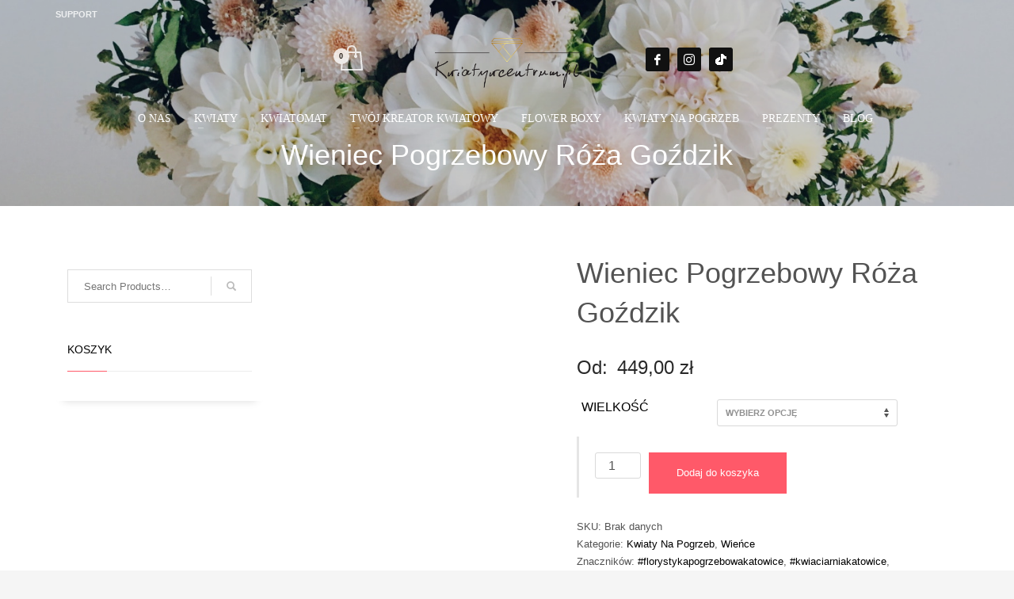

--- FILE ---
content_type: text/html; charset=UTF-8
request_url: https://kwiatywcentrum.pl/produkt/palma-pogrzebowa-biala-roza-gozdzik/
body_size: 31777
content:
<!DOCTYPE html><html lang="pl-PL"><head><script data-no-optimize="1">var litespeed_docref=sessionStorage.getItem("litespeed_docref");litespeed_docref&&(Object.defineProperty(document,"referrer",{get:function(){return litespeed_docref}}),sessionStorage.removeItem("litespeed_docref"));</script> <meta charset="UTF-8"/><meta name="twitter:widgets:csp" content="on"/><link rel="profile" href="https://gmpg.org/xfn/11"/><link rel="pingback" href="https://kwiatywcentrum.pl/xmlrpc.php"/>
<script type="litespeed/javascript">(function(w,d,s,l,i){w[l]=w[l]||[];w[l].push({'gtm.start':new Date().getTime(),event:'gtm.js'});var f=d.getElementsByTagName(s)[0],j=d.createElement(s),dl=l!='dataLayer'?'&l='+l:'';j.async=!0;j.src='https://www.googletagmanager.com/gtm.js?id='+i+dl;f.parentNode.insertBefore(j,f)})(window,document,'script','dataLayer','GTM-TMGD6S6P')</script> <meta name="google-site-verification" content="7TVDL6nqyuuAzwrft9nXh8Q8RldQAr0HVecjX9-pWho" /><meta name='robots' content='index, follow, max-image-preview:large, max-snippet:-1, max-video-preview:-1' /><style>img:is([sizes="auto" i], [sizes^="auto," i]) { contain-intrinsic-size: 3000px 1500px }</style><title>Wieniec Pogrzebowy Róża Goździk - Kwiaty w Centrum Katowice</title><link rel="canonical" href="https://kwiatywcentrum.pl/produkt/palma-pogrzebowa-biala-roza-gozdzik/" /><meta property="og:locale" content="pl_PL" /><meta property="og:type" content="article" /><meta property="og:title" content="Wieniec Pogrzebowy Róża Goździk - Kwiaty w Centrum Katowice" /><meta property="og:description" content="Wieniec Pogrzebowy składający się z&nbsp;bazy Róży Goździka oraz zieleni dekoracyjnej wykończony personalizowaną szarfą. Kwiaty są&nbsp;dobierane pod względem trwałości oraz kolorystyki tak aby jak najlepiej uzupełniały całą kompozycję. Kompozycja dostępna w 3 wielkościach: -średni (bez podkładu z igliwia-na jodle i gąbce florystycznej) -duży (na podkładzie z igliwia najbardziej zbliżona do pokazanej na zdjęciu) -premium (na podkładzie z igliwia powiększona od pokazanej na zdjęciu)  Kwiaty zamówione do godz 13.00 dostarczamy następnego dnia roboczego lub następnego wskazanego przy" /><meta property="og:url" content="https://kwiatywcentrum.pl/produkt/palma-pogrzebowa-biala-roza-gozdzik/" /><meta property="og:site_name" content="Kwiaty w Centrum Katowice" /><meta property="article:modified_time" content="2024-10-08T09:37:16+00:00" /><meta property="og:image" content="https://kwiatywcentrum.pl/wp-content/uploads/2021/02/69697021-A39C-460E-9E07-B4809A9CB7DF.jpeg" /><meta property="og:image:width" content="1929" /><meta property="og:image:height" content="1116" /><meta property="og:image:type" content="image/jpeg" /><meta name="twitter:card" content="summary_large_image" /><meta name="twitter:label1" content="Szacowany czas czytania" /><meta name="twitter:data1" content="1 minuta" /> <script type="application/ld+json" class="yoast-schema-graph">{"@context":"https://schema.org","@graph":[{"@type":"WebPage","@id":"https://kwiatywcentrum.pl/produkt/palma-pogrzebowa-biala-roza-gozdzik/","url":"https://kwiatywcentrum.pl/produkt/palma-pogrzebowa-biala-roza-gozdzik/","name":"Wieniec Pogrzebowy Róża Goździk - Kwiaty w Centrum Katowice","isPartOf":{"@id":"https://kwiatywcentrum.pl/#website"},"primaryImageOfPage":{"@id":"https://kwiatywcentrum.pl/produkt/palma-pogrzebowa-biala-roza-gozdzik/#primaryimage"},"image":{"@id":"https://kwiatywcentrum.pl/produkt/palma-pogrzebowa-biala-roza-gozdzik/#primaryimage"},"thumbnailUrl":"https://kwiatywcentrum.pl/wp-content/uploads/2021/02/69697021-A39C-460E-9E07-B4809A9CB7DF.jpeg","datePublished":"2021-02-16T11:21:13+00:00","dateModified":"2024-10-08T09:37:16+00:00","breadcrumb":{"@id":"https://kwiatywcentrum.pl/produkt/palma-pogrzebowa-biala-roza-gozdzik/#breadcrumb"},"inLanguage":"pl-PL","potentialAction":[{"@type":"ReadAction","target":["https://kwiatywcentrum.pl/produkt/palma-pogrzebowa-biala-roza-gozdzik/"]}]},{"@type":"ImageObject","inLanguage":"pl-PL","@id":"https://kwiatywcentrum.pl/produkt/palma-pogrzebowa-biala-roza-gozdzik/#primaryimage","url":"https://kwiatywcentrum.pl/wp-content/uploads/2021/02/69697021-A39C-460E-9E07-B4809A9CB7DF.jpeg","contentUrl":"https://kwiatywcentrum.pl/wp-content/uploads/2021/02/69697021-A39C-460E-9E07-B4809A9CB7DF.jpeg","width":1929,"height":1116,"caption":"{\"source_sid\":\"7747190F-BE82-4B13-B3AF-F94FBBAB3624_1613473830544\",\"subsource\":\"done_button\",\"uid\":\"7747190F-BE82-4B13-B3AF-F94FBBAB3624_1613473830416\",\"source\":\"other\",\"origin\":\"gallery\"}"},{"@type":"BreadcrumbList","@id":"https://kwiatywcentrum.pl/produkt/palma-pogrzebowa-biala-roza-gozdzik/#breadcrumb","itemListElement":[{"@type":"ListItem","position":1,"name":"Strona główna","item":"https://kwiatywcentrum.pl/"},{"@type":"ListItem","position":2,"name":"Sklep","item":"https://kwiatywcentrum.pl/sklep/"},{"@type":"ListItem","position":3,"name":"Wieniec Pogrzebowy Róża Goździk"}]},{"@type":"WebSite","@id":"https://kwiatywcentrum.pl/#website","url":"https://kwiatywcentrum.pl/","name":"Kwiaty w Centrum Katowice","description":"Kwiaciarnia","potentialAction":[{"@type":"SearchAction","target":{"@type":"EntryPoint","urlTemplate":"https://kwiatywcentrum.pl/?s={search_term_string}"},"query-input":{"@type":"PropertyValueSpecification","valueRequired":true,"valueName":"search_term_string"}}],"inLanguage":"pl-PL"}]}</script> <link rel='dns-prefetch' href='//fonts.googleapis.com' /><link rel='dns-prefetch' href='//www.googletagmanager.com' /><link rel="alternate" type="application/rss+xml" title="Kwiaty w Centrum Katowice &raquo; Kanał z wpisami" href="https://kwiatywcentrum.pl/feed/" /><link rel="alternate" type="application/rss+xml" title="Kwiaty w Centrum Katowice &raquo; Kanał z komentarzami" href="https://kwiatywcentrum.pl/comments/feed/" /><!-- <link data-optimized="2" rel="stylesheet" href="https://kwiatywcentrum.pl/wp-content/litespeed/css/481c0f2b95282aab3d33f28f6acbd467.css?ver=a83c6" /> -->
<link rel="stylesheet" type="text/css" href="//kwiatywcentrum.pl/wp-content/cache/wpfc-minified/q5ltbfhg/dt9bz.css" media="all"/><style id='classic-theme-styles-inline-css' type='text/css'>/*! This file is auto-generated */
.wp-block-button__link{color:#fff;background-color:#32373c;border-radius:9999px;box-shadow:none;text-decoration:none;padding:calc(.667em + 2px) calc(1.333em + 2px);font-size:1.125em}.wp-block-file__button{background:#32373c;color:#fff;text-decoration:none}</style><style id='global-styles-inline-css' type='text/css'>:root{--wp--preset--aspect-ratio--square: 1;--wp--preset--aspect-ratio--4-3: 4/3;--wp--preset--aspect-ratio--3-4: 3/4;--wp--preset--aspect-ratio--3-2: 3/2;--wp--preset--aspect-ratio--2-3: 2/3;--wp--preset--aspect-ratio--16-9: 16/9;--wp--preset--aspect-ratio--9-16: 9/16;--wp--preset--color--black: #000000;--wp--preset--color--cyan-bluish-gray: #abb8c3;--wp--preset--color--white: #ffffff;--wp--preset--color--pale-pink: #f78da7;--wp--preset--color--vivid-red: #cf2e2e;--wp--preset--color--luminous-vivid-orange: #ff6900;--wp--preset--color--luminous-vivid-amber: #fcb900;--wp--preset--color--light-green-cyan: #7bdcb5;--wp--preset--color--vivid-green-cyan: #00d084;--wp--preset--color--pale-cyan-blue: #8ed1fc;--wp--preset--color--vivid-cyan-blue: #0693e3;--wp--preset--color--vivid-purple: #9b51e0;--wp--preset--gradient--vivid-cyan-blue-to-vivid-purple: linear-gradient(135deg,rgba(6,147,227,1) 0%,rgb(155,81,224) 100%);--wp--preset--gradient--light-green-cyan-to-vivid-green-cyan: linear-gradient(135deg,rgb(122,220,180) 0%,rgb(0,208,130) 100%);--wp--preset--gradient--luminous-vivid-amber-to-luminous-vivid-orange: linear-gradient(135deg,rgba(252,185,0,1) 0%,rgba(255,105,0,1) 100%);--wp--preset--gradient--luminous-vivid-orange-to-vivid-red: linear-gradient(135deg,rgba(255,105,0,1) 0%,rgb(207,46,46) 100%);--wp--preset--gradient--very-light-gray-to-cyan-bluish-gray: linear-gradient(135deg,rgb(238,238,238) 0%,rgb(169,184,195) 100%);--wp--preset--gradient--cool-to-warm-spectrum: linear-gradient(135deg,rgb(74,234,220) 0%,rgb(151,120,209) 20%,rgb(207,42,186) 40%,rgb(238,44,130) 60%,rgb(251,105,98) 80%,rgb(254,248,76) 100%);--wp--preset--gradient--blush-light-purple: linear-gradient(135deg,rgb(255,206,236) 0%,rgb(152,150,240) 100%);--wp--preset--gradient--blush-bordeaux: linear-gradient(135deg,rgb(254,205,165) 0%,rgb(254,45,45) 50%,rgb(107,0,62) 100%);--wp--preset--gradient--luminous-dusk: linear-gradient(135deg,rgb(255,203,112) 0%,rgb(199,81,192) 50%,rgb(65,88,208) 100%);--wp--preset--gradient--pale-ocean: linear-gradient(135deg,rgb(255,245,203) 0%,rgb(182,227,212) 50%,rgb(51,167,181) 100%);--wp--preset--gradient--electric-grass: linear-gradient(135deg,rgb(202,248,128) 0%,rgb(113,206,126) 100%);--wp--preset--gradient--midnight: linear-gradient(135deg,rgb(2,3,129) 0%,rgb(40,116,252) 100%);--wp--preset--font-size--small: 13px;--wp--preset--font-size--medium: 20px;--wp--preset--font-size--large: 36px;--wp--preset--font-size--x-large: 42px;--wp--preset--spacing--20: 0.44rem;--wp--preset--spacing--30: 0.67rem;--wp--preset--spacing--40: 1rem;--wp--preset--spacing--50: 1.5rem;--wp--preset--spacing--60: 2.25rem;--wp--preset--spacing--70: 3.38rem;--wp--preset--spacing--80: 5.06rem;--wp--preset--shadow--natural: 6px 6px 9px rgba(0, 0, 0, 0.2);--wp--preset--shadow--deep: 12px 12px 50px rgba(0, 0, 0, 0.4);--wp--preset--shadow--sharp: 6px 6px 0px rgba(0, 0, 0, 0.2);--wp--preset--shadow--outlined: 6px 6px 0px -3px rgba(255, 255, 255, 1), 6px 6px rgba(0, 0, 0, 1);--wp--preset--shadow--crisp: 6px 6px 0px rgba(0, 0, 0, 1);}:where(.is-layout-flex){gap: 0.5em;}:where(.is-layout-grid){gap: 0.5em;}body .is-layout-flex{display: flex;}.is-layout-flex{flex-wrap: wrap;align-items: center;}.is-layout-flex > :is(*, div){margin: 0;}body .is-layout-grid{display: grid;}.is-layout-grid > :is(*, div){margin: 0;}:where(.wp-block-columns.is-layout-flex){gap: 2em;}:where(.wp-block-columns.is-layout-grid){gap: 2em;}:where(.wp-block-post-template.is-layout-flex){gap: 1.25em;}:where(.wp-block-post-template.is-layout-grid){gap: 1.25em;}.has-black-color{color: var(--wp--preset--color--black) !important;}.has-cyan-bluish-gray-color{color: var(--wp--preset--color--cyan-bluish-gray) !important;}.has-white-color{color: var(--wp--preset--color--white) !important;}.has-pale-pink-color{color: var(--wp--preset--color--pale-pink) !important;}.has-vivid-red-color{color: var(--wp--preset--color--vivid-red) !important;}.has-luminous-vivid-orange-color{color: var(--wp--preset--color--luminous-vivid-orange) !important;}.has-luminous-vivid-amber-color{color: var(--wp--preset--color--luminous-vivid-amber) !important;}.has-light-green-cyan-color{color: var(--wp--preset--color--light-green-cyan) !important;}.has-vivid-green-cyan-color{color: var(--wp--preset--color--vivid-green-cyan) !important;}.has-pale-cyan-blue-color{color: var(--wp--preset--color--pale-cyan-blue) !important;}.has-vivid-cyan-blue-color{color: var(--wp--preset--color--vivid-cyan-blue) !important;}.has-vivid-purple-color{color: var(--wp--preset--color--vivid-purple) !important;}.has-black-background-color{background-color: var(--wp--preset--color--black) !important;}.has-cyan-bluish-gray-background-color{background-color: var(--wp--preset--color--cyan-bluish-gray) !important;}.has-white-background-color{background-color: var(--wp--preset--color--white) !important;}.has-pale-pink-background-color{background-color: var(--wp--preset--color--pale-pink) !important;}.has-vivid-red-background-color{background-color: var(--wp--preset--color--vivid-red) !important;}.has-luminous-vivid-orange-background-color{background-color: var(--wp--preset--color--luminous-vivid-orange) !important;}.has-luminous-vivid-amber-background-color{background-color: var(--wp--preset--color--luminous-vivid-amber) !important;}.has-light-green-cyan-background-color{background-color: var(--wp--preset--color--light-green-cyan) !important;}.has-vivid-green-cyan-background-color{background-color: var(--wp--preset--color--vivid-green-cyan) !important;}.has-pale-cyan-blue-background-color{background-color: var(--wp--preset--color--pale-cyan-blue) !important;}.has-vivid-cyan-blue-background-color{background-color: var(--wp--preset--color--vivid-cyan-blue) !important;}.has-vivid-purple-background-color{background-color: var(--wp--preset--color--vivid-purple) !important;}.has-black-border-color{border-color: var(--wp--preset--color--black) !important;}.has-cyan-bluish-gray-border-color{border-color: var(--wp--preset--color--cyan-bluish-gray) !important;}.has-white-border-color{border-color: var(--wp--preset--color--white) !important;}.has-pale-pink-border-color{border-color: var(--wp--preset--color--pale-pink) !important;}.has-vivid-red-border-color{border-color: var(--wp--preset--color--vivid-red) !important;}.has-luminous-vivid-orange-border-color{border-color: var(--wp--preset--color--luminous-vivid-orange) !important;}.has-luminous-vivid-amber-border-color{border-color: var(--wp--preset--color--luminous-vivid-amber) !important;}.has-light-green-cyan-border-color{border-color: var(--wp--preset--color--light-green-cyan) !important;}.has-vivid-green-cyan-border-color{border-color: var(--wp--preset--color--vivid-green-cyan) !important;}.has-pale-cyan-blue-border-color{border-color: var(--wp--preset--color--pale-cyan-blue) !important;}.has-vivid-cyan-blue-border-color{border-color: var(--wp--preset--color--vivid-cyan-blue) !important;}.has-vivid-purple-border-color{border-color: var(--wp--preset--color--vivid-purple) !important;}.has-vivid-cyan-blue-to-vivid-purple-gradient-background{background: var(--wp--preset--gradient--vivid-cyan-blue-to-vivid-purple) !important;}.has-light-green-cyan-to-vivid-green-cyan-gradient-background{background: var(--wp--preset--gradient--light-green-cyan-to-vivid-green-cyan) !important;}.has-luminous-vivid-amber-to-luminous-vivid-orange-gradient-background{background: var(--wp--preset--gradient--luminous-vivid-amber-to-luminous-vivid-orange) !important;}.has-luminous-vivid-orange-to-vivid-red-gradient-background{background: var(--wp--preset--gradient--luminous-vivid-orange-to-vivid-red) !important;}.has-very-light-gray-to-cyan-bluish-gray-gradient-background{background: var(--wp--preset--gradient--very-light-gray-to-cyan-bluish-gray) !important;}.has-cool-to-warm-spectrum-gradient-background{background: var(--wp--preset--gradient--cool-to-warm-spectrum) !important;}.has-blush-light-purple-gradient-background{background: var(--wp--preset--gradient--blush-light-purple) !important;}.has-blush-bordeaux-gradient-background{background: var(--wp--preset--gradient--blush-bordeaux) !important;}.has-luminous-dusk-gradient-background{background: var(--wp--preset--gradient--luminous-dusk) !important;}.has-pale-ocean-gradient-background{background: var(--wp--preset--gradient--pale-ocean) !important;}.has-electric-grass-gradient-background{background: var(--wp--preset--gradient--electric-grass) !important;}.has-midnight-gradient-background{background: var(--wp--preset--gradient--midnight) !important;}.has-small-font-size{font-size: var(--wp--preset--font-size--small) !important;}.has-medium-font-size{font-size: var(--wp--preset--font-size--medium) !important;}.has-large-font-size{font-size: var(--wp--preset--font-size--large) !important;}.has-x-large-font-size{font-size: var(--wp--preset--font-size--x-large) !important;}
:where(.wp-block-post-template.is-layout-flex){gap: 1.25em;}:where(.wp-block-post-template.is-layout-grid){gap: 1.25em;}
:where(.wp-block-columns.is-layout-flex){gap: 2em;}:where(.wp-block-columns.is-layout-grid){gap: 2em;}
:root :where(.wp-block-pullquote){font-size: 1.5em;line-height: 1.6;}</style><style id='rs-plugin-settings-inline-css' type='text/css'>#rs-demo-id {}</style><style id='woocommerce-inline-inline-css' type='text/css'>.woocommerce form .form-row .required { visibility: visible; }</style><style id='vtmin-inline-css-inline-css' type='text/css'>/*CSS for Mimimum Error Msg Display*/
table.shop_table {clear:left} /*woo-only override, for table following msgs on cart page, but css also hits the same table on checkout page(no effect)*/
div.vtmin-error {
margin: 30px 0 0 0%;  /* v1.09.8 */
/* v1.09.8 */
/* margin: 30px 0 0 -15%; */
/* width: 120%; */                
width: 100%;   /* v1.09.8 */
background-color: #FFEBE8;
border-color: #CC0000;
padding: 5px 0.6em;
border-radius: 3px 3px 3px 3px;
border-style: solid;
border-width: 1px;
line-height: 12px;
font-size:10px;
height:auto;
float:left;
}
/* TEST TEST TEST TEST*********************************/
/*div.vtmin-error p {  color:red; } */
div.vtmin-error p {font-size:14px;line-height: 18px;}
div.vtmin-error .error-title {
color: red;
font-size: 12px;
letter-spacing: 0.1em;
line-height: 2.6em;
padding-bottom: 2px;
text-decoration: underline;
text-transform: uppercase;
}
div.vtmin-error .black-font {color:black;}
div.vtmin-error .errmsg-begin {color:black;margin-left:20px;}
div.vtmin-error .black-font-italic {color:black; font-style:italic;}
div.vtmin-error .red-font-italic {color:red; font-style:italic;}
div.vtmin-error .errmsg-text {color:blue;}
div.vtmin-error .errmsg-amt-current,
div.vtmin-error .errmsg-amt-required {  
font-style:italic;
}
/* ***************************************************************** */
/* TABLE FORMAT ERROR MSG AREA  */
/* ***************************************************************** */
div.vtmin-error #table-error-messages {float:left; color:black; width:100%;}
div.vtmin-error .table-titles {float:left; width:100%; margin-top:15px;}
div.vtmin-error .product-column {float:left; width:42%; }
div.vtmin-error .quantity-column {float:left; width:18%; }
div.vtmin-error .price-column {float:left; width:15%; } 
div.vtmin-error .total-column {float:left; /*width:25%; */}
div.vtmin-error .product-column-title, 
div.vtmin-error .quantity-column-title, 
div.vtmin-error .price-column-title, 
div.vtmin-error .total-column-title {
text-decoration:underline; 
} 
div.vtmin-error .quantity-column-total, 
div.vtmin-error .total-column-total {
text-decoration:overline; font-weight:bold; font-style:italic; width:auto;
}
div.vtmin-error .table-error-msg {color:blue; float:left; margin:3px 0 3px 20px; font-size:16px;} 
div.vtmin-error .bold-this {font-weight:bold}
div.vtmin-error .table-msg-line {float:left; width:100%;}
div.vtmin-error .table-totals-line {float:left; width:100%;}
div.vtmin-error .table-text-line {float:left; width:100%;}
div.vtmin-error .rule-id {font-size:10px;margin-left:5px;color:black;}
/*2.0.0a begin*/           
div#line-cnt1,
div#line-cnt2,
div#line-cnt3,
div#line-cnt4,
div#line-cnt5,
div#line-cnt6,
div#line-cnt7,
div#line-cnt8,
div#line-cnt9,
div#line-cnt10,
div#line-cnt11,
div#line-cnt12,
div#line-cnt13,
div#line-cnt14,
div#line-cnt15,
div#line-cnt16,
div#line-cnt17,
div#line-cnt18,
div#line-cnt19,
div#line-cnt20 {height:auto;}             
/*2.0.0a end*/ 
/*alternating colors for rule groups*/
div.vtmin-error .color-grp0 {color:RGB(197, 3, 3);}  /*dark red*/
div.vtmin-error .color-grp1 {color:RGB(197, 3, 3);}  /*dark red*/
div.vtmin-error .color-grp2 {color:RGB(197, 3, 3);}  /*dark red*/
div.vtmin-error .color-grp3 {color:RGB(197, 3, 3);}  /*dark red*/
div.vtmin-error .color-grp4 {color:RGB(197, 3, 3);}  /*dark red*/
div.vtmin-error .color-grp5 {color:RGB(197, 3, 3);}  /*dark red*/
div.vtmin-error .color-grp6 {color:RGB(197, 3, 3);}  /*dark red*/
div.vtmin-error .color-grp7 {color:RGB(197, 3, 3);}  /*dark red*/
div.vtmin-error .color-grp8 {color:RGB(197, 3, 3);}  /*dark red*/
div.vtmin-error .color-grp9 {color:RGB(197, 3, 3);}  /*dark red*/
div.vtmin-error .color-grp10 {color:RGB(197, 3, 3);}  /*dark red*/
div.vtmin-error .color-grp11 {color:RGB(197, 3, 3);}  /*dark red*/
div.vtmin-error .color-grp12 {color:RGB(197, 3, 3);}  /*dark red*/
div.vtmin-error .color-grp13 {color:RGB(197, 3, 3);}  /*dark red*/
div.vtmin-error .color-grp14 {color:RGB(197, 3, 3);}  /*dark red*/
div.vtmin-error .color-grp15 {color:RGB(197, 3, 3);}  /*dark red*/
div.vtmin-error .color-grp16 {color:RGB(197, 3, 3);}  /*dark red*/
div.vtmin-error .color-grp17 {color:RGB(197, 3, 3);}  /*dark red*/
div.vtmin-error .color-grp18 {color:RGB(197, 3, 3);}  /*dark red*/
div.vtmin-error .color-grp19 {color:RGB(197, 3, 3);}  /*dark red*/
div.vtmin-error .color-grp20 {color:RGB(197, 3, 3);}  /*dark red*/
div.vtmin-error .color-xgrp1 {color:RGB(0, 255, 5);}  /*neon green*/            
div.vtmin-error .color-xgrp2 {color:RGB(255, 93, 0);}  /*orange*/
div.vtmin-error .color-xgrp3 {color:RGB(0, 115, 2);}  /*dark green*/
div.vtmin-error .color-xgrp4 {color:RGB(244, 56, 56);}  /*light red*/
div.vtmin-error .color-xgrp5 {color:RGB(255, 200, 0);}  /*ochre*/ 
div.vtmin-error .color-xgrp6 {color:RGB(74, 178, 255);}  /*light blue*/
div.vtmin-error .color-xgrp7 {color:RGB(37, 163, 162);}  /*dark teal*/                        
div.vtmin-error .color-xgrp8 {color:RGB(47, 255, 253);}  /*light teal*/
div.vtmin-error .color-xgrp9 {color:RGB(72, 157, 74);}  /*med green*/
div.vtmin-error .color-xgrp10 {color:RGB(142, 146, 144);}  /*med grey*/            
div.vtmin-error .color-xgrp11 {color:RGB(5, 71, 119);}  /*dark blue*/           
div.vtmin-error .color-xgrp12 {color:RGB(0,0,0);}  /*black*/</style> <script src='//kwiatywcentrum.pl/wp-content/cache/wpfc-minified/2b4ndypc/dre0h.js' type="text/javascript"></script>
<!-- <script type="litespeed/javascript" data-src="https://kwiatywcentrum.pl/wp-includes/js/jquery/jquery.min.js" id="jquery-core-js"></script> --> <script id="jquery-js-after" type="litespeed/javascript">if(typeof(window.wpfReadyList)=="undefined"){var v=jQuery.fn.jquery;if(v&&parseInt(v)>=3&&window.self===window.top){var readyList=[];window.originalReadyMethod=jQuery.fn.ready;jQuery.fn.ready=function(){if(arguments.length&&arguments.length>0&&typeof arguments[0]==="function"){readyList.push({"c":this,"a":arguments})}
return window.originalReadyMethod.apply(this,arguments)};window.wpfReadyList=readyList}}</script> <script id="burst-js-extra" type="litespeed/javascript">var burst={"tracking":{"isInitialHit":!0,"lastUpdateTimestamp":0,"beacon_url":"https:\/\/kwiatywcentrum.pl\/wp-content\/plugins\/burst-statistics\/endpoint.php","ajaxUrl":"https:\/\/kwiatywcentrum.pl\/wp-admin\/admin-ajax.php"},"options":{"cookieless":0,"pageUrl":"https:\/\/kwiatywcentrum.pl\/produkt\/palma-pogrzebowa-biala-roza-gozdzik\/","beacon_enabled":1,"do_not_track":0,"enable_turbo_mode":0,"track_url_change":0,"cookie_retention_days":30,"debug":0},"goals":{"completed":[],"scriptUrl":"https:\/\/kwiatywcentrum.pl\/wp-content\/plugins\/burst-statistics\/assets\/js\/build\/burst-goals.js?v=1764752167","active":[]},"cache":{"uid":null,"fingerprint":null,"isUserAgent":null,"isDoNotTrack":null,"useCookies":null}}</script> <script src='//kwiatywcentrum.pl/wp-content/cache/wpfc-minified/eg0x0ha9/dre0h.js' type="text/javascript"></script>
<!-- <script type="litespeed/javascript" data-src="https://kwiatywcentrum.pl/wp-content/plugins/google-analytics-for-wordpress/assets/js/frontend-gtag.min.js" id="monsterinsights-frontend-script-js" data-wp-strategy="async"></script> --> <script data-cfasync="false" data-wpfc-render="false" type="text/javascript" id='monsterinsights-frontend-script-js-extra'>/*  */
var monsterinsights_frontend = {"js_events_tracking":"true","download_extensions":"doc,pdf,ppt,zip,xls,docx,pptx,xlsx","inbound_paths":"[{\"path\":\"\\\/go\\\/\",\"label\":\"affiliate\"},{\"path\":\"\\\/recommend\\\/\",\"label\":\"affiliate\"}]","home_url":"https:\/\/kwiatywcentrum.pl","hash_tracking":"false","v4_id":"G-M2LCZ2EKB6"};/*  */</script> <script id="wc-add-to-cart-js-extra" type="litespeed/javascript">var wc_add_to_cart_params={"ajax_url":"\/wp-admin\/admin-ajax.php","wc_ajax_url":"\/?wc-ajax=%%endpoint%%","i18n_view_cart":"Zobacz koszyk","cart_url":"https:\/\/kwiatywcentrum.pl\/koszyk\/","is_cart":"","cart_redirect_after_add":"no"}</script> <script id="wc-single-product-js-extra" type="litespeed/javascript">var wc_single_product_params={"i18n_required_rating_text":"Prosz\u0119 wybra\u0107 ocen\u0119","i18n_rating_options":["1 z 5 gwiazdek","2 z 5 gwiazdek","3 z 5 gwiazdek","4 z 5 gwiazdek","5 z 5 gwiazdek"],"i18n_product_gallery_trigger_text":"Wy\u015bwietl pe\u0142noekranow\u0105 galeri\u0119 obrazk\u00f3w","review_rating_required":"yes","flexslider":{"rtl":!1,"animation":"slide","smoothHeight":!0,"directionNav":!1,"controlNav":"thumbnails","slideshow":!1,"animationSpeed":500,"animationLoop":!1,"allowOneSlide":!1},"zoom_enabled":"","zoom_options":[],"photoswipe_enabled":"1","photoswipe_options":{"shareEl":!1,"closeOnScroll":!1,"history":!1,"hideAnimationDuration":0,"showAnimationDuration":0},"flexslider_enabled":""}</script> <script id="woocommerce-js-extra" type="litespeed/javascript">var woocommerce_params={"ajax_url":"\/wp-admin\/admin-ajax.php","wc_ajax_url":"\/?wc-ajax=%%endpoint%%","i18n_password_show":"Poka\u017c has\u0142o","i18n_password_hide":"Ukryj has\u0142o"}</script> <script id="WCPAY_ASSETS-js-extra" type="litespeed/javascript">var wcpayAssets={"url":"https:\/\/kwiatywcentrum.pl\/wp-content\/plugins\/woocommerce-payments\/dist\/"}</script> <link rel="https://api.w.org/" href="https://kwiatywcentrum.pl/wp-json/" /><link rel="alternate" title="JSON" type="application/json" href="https://kwiatywcentrum.pl/wp-json/wp/v2/product/701" /><link rel="EditURI" type="application/rsd+xml" title="RSD" href="https://kwiatywcentrum.pl/xmlrpc.php?rsd" /><link rel="alternate" title="oEmbed (JSON)" type="application/json+oembed" href="https://kwiatywcentrum.pl/wp-json/oembed/1.0/embed?url=https%3A%2F%2Fkwiatywcentrum.pl%2Fprodukt%2Fpalma-pogrzebowa-biala-roza-gozdzik%2F" /><link rel="alternate" title="oEmbed (XML)" type="text/xml+oembed" href="https://kwiatywcentrum.pl/wp-json/oembed/1.0/embed?url=https%3A%2F%2Fkwiatywcentrum.pl%2Fprodukt%2Fpalma-pogrzebowa-biala-roza-gozdzik%2F&#038;format=xml" /><meta name="generator" content="Site Kit by Google 1.167.0" /><script type="litespeed/javascript">document.addEventListener("DOMContentLiteSpeedLoaded",()=>{window.fsPromoterConfig={zone:"pl",language:"pl",chain_id:51};var fs=document.createElement("script");fs.src="https://fs.me/pr/init.js";document.body.appendChild(fs);var icons=document.createElement("div");icons.setAttribute("class","footer-app-icons");icons.style="display: flex; flex-wrap: wrap; justify-content:left; margin:30px 0 0 0;";icons.innerHTML='<a href="https://apps.apple.com/us/app/kwiatomatkato-katowice/id6717611875?uo=4" style="margin-right: 20px" target="_blank"><img width="110px" src="https://foodsoul.pro/images/marketing/stores/apple/1.svg"/></a><a href="https://play.google.com/store/apps/details?id=pl.foodsoul.c51" style="margin-right: 20px" target="_blank"><img width="120px" src="https://foodsoul.pro/images/marketing/stores/google/1.svg"/></a><a href="https://appgallery.huawei.com/app/C112220405" target="_blank"><img width="120px" src="https://foodsoul.pro/images/marketing/stores/huawei/2.svg"/></a>';var el=document.querySelector(".eluid94183cae .row");if(el)el.after(icons);})</script> <meta name="theme-color"
content="#ff5969"><meta name="viewport" content="width=device-width, initial-scale=1, maximum-scale=1"/>
<!--[if lte IE 8]> <script type="text/javascript">var $buoop = {
vs: {i: 10, f: 25, o: 12.1, s: 7, n: 9}
};
$buoop.ol = window.onload;
window.onload = function () {
try {
if ($buoop.ol) {
$buoop.ol()
}
}
catch (e) {
}
var e = document.createElement("script");
e.setAttribute("type", "text/javascript");
e.setAttribute("src", "https://browser-update.org/update.js");
document.body.appendChild(e);
};</script> <![endif]-->
<!--[if lt IE 9]> <script src="//html5shim.googlecode.com/svn/trunk/html5.js"></script> <![endif]-->
<noscript><style type="text/css" media="screen">.zn-animateInViewport {visibility: visible;}</style></noscript>
<noscript><style>.woocommerce-product-gallery{ opacity: 1 !important; }</style></noscript><meta name="generator" content="Powered by Slider Revolution 6.2.12 - responsive, Mobile-Friendly Slider Plugin for WordPress with comfortable drag and drop interface." /><link rel="icon" href="https://kwiatywcentrum.pl/wp-content/uploads/2023/11/cropped-ikona-32x32.png" sizes="32x32" /><link rel="icon" href="https://kwiatywcentrum.pl/wp-content/uploads/2023/11/cropped-ikona-192x192.png" sizes="192x192" /><link rel="apple-touch-icon" href="https://kwiatywcentrum.pl/wp-content/uploads/2023/11/cropped-ikona-180x180.png" /><meta name="msapplication-TileImage" content="https://kwiatywcentrum.pl/wp-content/uploads/2023/11/cropped-ikona-270x270.png" /> <script type="litespeed/javascript">function setREVStartSize(e){window.RSIW=window.RSIW===undefined?window.innerWidth:window.RSIW;window.RSIH=window.RSIH===undefined?window.innerHeight:window.RSIH;try{var pw=document.getElementById(e.c).parentNode.offsetWidth,newh;pw=pw===0||isNaN(pw)?window.RSIW:pw;e.tabw=e.tabw===undefined?0:parseInt(e.tabw);e.thumbw=e.thumbw===undefined?0:parseInt(e.thumbw);e.tabh=e.tabh===undefined?0:parseInt(e.tabh);e.thumbh=e.thumbh===undefined?0:parseInt(e.thumbh);e.tabhide=e.tabhide===undefined?0:parseInt(e.tabhide);e.thumbhide=e.thumbhide===undefined?0:parseInt(e.thumbhide);e.mh=e.mh===undefined||e.mh==""||e.mh==="auto"?0:parseInt(e.mh,0);if(e.layout==="fullscreen"||e.l==="fullscreen")
newh=Math.max(e.mh,window.RSIH);else{e.gw=Array.isArray(e.gw)?e.gw:[e.gw];for(var i in e.rl)if(e.gw[i]===undefined||e.gw[i]===0)e.gw[i]=e.gw[i-1];e.gh=e.el===undefined||e.el===""||(Array.isArray(e.el)&&e.el.length==0)?e.gh:e.el;e.gh=Array.isArray(e.gh)?e.gh:[e.gh];for(var i in e.rl)if(e.gh[i]===undefined||e.gh[i]===0)e.gh[i]=e.gh[i-1];var nl=new Array(e.rl.length),ix=0,sl;e.tabw=e.tabhide>=pw?0:e.tabw;e.thumbw=e.thumbhide>=pw?0:e.thumbw;e.tabh=e.tabhide>=pw?0:e.tabh;e.thumbh=e.thumbhide>=pw?0:e.thumbh;for(var i in e.rl)nl[i]=e.rl[i]<window.RSIW?0:e.rl[i];sl=nl[0];for(var i in nl)if(sl>nl[i]&&nl[i]>0){sl=nl[i];ix=i}
var m=pw>(e.gw[ix]+e.tabw+e.thumbw)?1:(pw-(e.tabw+e.thumbw))/(e.gw[ix]);newh=(e.gh[ix]*m)+(e.tabh+e.thumbh)}
if(window.rs_init_css===undefined)window.rs_init_css=document.head.appendChild(document.createElement("style"));document.getElementById(e.c).height=newh+"px";window.rs_init_css.innerHTML+="#"+e.c+"_wrapper { height: "+newh+"px }"}catch(e){console.log("Failure at Presize of Slider:"+e)}}</script> <style type="text/css" id="wp-custom-css">.eluidfaf234a8, .eluid28a13903 {
font-family: "Open Sans", Helvetica, Arial, sans-serif;
font-size: 24px;
line-height: 34px;
text-transform: uppercase;
text-align: right;
}
.eluidfaf234a8 a, .eluid28a13903 a {
color: #333333;
}
a.topnav-item.social-icons-item.scheader-icon- {
display: flex;
align-content: center;
justify-content: center;
align-items: center;
}
a[href*="www.tiktok.com/@kwiaciarniakatowiceagawa"]:before {
background-image: url("https://kwiatywcentrum.pl/wp-content/uploads/2024/11/tiktok-icon-w.png");
background-repeat: no-repeat;
background-position: center;
display: block;
width: 14px;
height: 14px;
text-indent: -9999px;
}</style> <script type="litespeed/javascript">!function(f,b,e,v,n,t,s){if(f.fbq)return;n=f.fbq=function(){n.callMethod?n.callMethod.apply(n,arguments):n.queue.push(arguments)};if(!f._fbq)f._fbq=n;n.push=n;n.loaded=!0;n.version='2.0';n.queue=[];t=b.createElement(e);t.async=!0;t.src=v;s=b.getElementsByTagName(e)[0];s.parentNode.insertBefore(t,s)}(window,document,'script','https://connect.facebook.net/en_US/fbevents.js');fbq('init','1138065170859042');fbq('track','PageView')</script> <noscript><img height="1" width="1" style="display:none"
src="https://www.facebook.com/tr?id=1138065170859042&ev=PageView&noscript=1"
/></noscript>
<script type="application/ld+json">{
"@context": "https://schema.org",
"@type": "OnlineStore",
"name": "Kwiaty w centrum",
"image": "https://kwiatywcentrum.pl/wp-content/uploads/2021/06/logo1.png",
"@id": "",
"url": "https://kwiatywcentrum.pl",
"telephone": "603930605",
"email": "kwiaty@kwiatywcentrum.pl",
"address": {
"@type": "PostalAddress",
"streetAddress": "Kordeckiego",
"addressLocality": "Katowice",
"postalCode": "40-168",
"addressCountry": "PL"
} 
}</script> </head><body data-rsssl=1  class="wp-singular product-template-default single single-product postid-701 wp-theme-kallyas wp-child-theme-kallyas-child theme-kallyas woocommerce woocommerce-page woocommerce-no-js zn-wc-pages-style2 kl-skin--light" itemscope="itemscope" itemtype="https://schema.org/WebPage"  data-burst_id="701" data-burst_type="product"><noscript><iframe data-lazyloaded="1" src="about:blank" data-litespeed-src="https://www.googletagmanager.com/ns.html?id=GTM-TMGD6S6P"
height="0" width="0" style="display:none;visibility:hidden"></iframe></noscript><div class="support_panel support-panel" id="sliding_panel"><div class="support-panel-close js-toggle-class" data-targets="#sliding_panel,#open_sliding_panel" data-target-classes="is-opened,is-toggled" data-multiple-targets="">&times;</div><div class="container support-panel-container"><div id="woocommerce_product_search-3" class="widget support-panel-widget woocommerce widget_product_search"><div class=" kl-gensearch--light"><form method="get" class="woocommerce-product-search gensearch__form" action="https://kwiatywcentrum.pl/">
<label class="screen-reader-text" for="s">Search for:</label>
<input type="search" class="search-field inputbox gensearch__input" placeholder="Search Products&hellip;" value="" name="s" id="s" title="Search for:" />
<button type="submit" value="Search" class="gensearch__submit glyphicon glyphicon-search"></button>
<input type="hidden" name="post_type" value="product" /></form></div></div><div id="custom_html-2" class="widget_text widget support-panel-widget widget_custom_html"><div class="textwidget custom-html-widget"><style type="text/css" id="wpfCustomCss-1_605497">#wpfMainWrapper-1_605497 .wpfFilterButtons:after{content:"";display:table;width:100%;clear:both;}#wpfMainWrapper-1_605497 .wpfFilterButton.wpfButton,#wpfMainWrapper-1_605497 .wpfClearButton.wpfButton{float:right;}#wpfMainWrapper-1_605497{position:relative;width:100%;}#wpfMainWrapper-1_605497 .wpfFilterWrapper {visibility:hidden;width:100%;}#wpfBlock_3 li[data-term-id="552"] {display:none;}#wpfBlock_3 li[data-term-id="574"] {display:none;}#wpfBlock_3 li[data-term-id="575"] {display:none;}#wpfBlock_3 li[data-term-id="570"] {display:none;}#wpfBlock_3 li[data-term-id="568"] {display:none;}#wpfBlock_3 li[data-term-id="571"] {display:none;}#wpfBlock_3 .wpfFilterVerScroll {max-height:200px;}#wpfBlock_4 li[data-term-id="624"] {display:none;}#wpfBlock_4 li[data-term-id="625"] {display:none;}#wpfBlock_4 li[data-term-id="626"] {display:none;}#wpfBlock_4 li[data-term-id="562"] {display:none;}#wpfBlock_4 .wpfFilterVerScroll {max-height:200px;}#wpfBlock_5 {display: inline-block; min-width: auto;}#wpfMainWrapper-1_605497 .wpfLoaderLayout {position:absolute;top:0;bottom:0;left:0;right:0;background-color: rgba(255, 255, 255, 0.9);z-index: 999;}#wpfMainWrapper-1_605497 .wpfLoaderLayout i {position:absolute;z-index:9;top:50%;left:50%;margin-top:-30px;margin-left:-30px;color:rgba(0,0,0,.9);}</style><div class="wpfMainWrapper" id="wpfMainWrapper-1_605497" data-viewid="1_605497" data-filter="1" data-settings="{&quot;posts_per_page&quot;:&quot;20&quot;,&quot;posts_per_row&quot;:&quot;&quot;,&quot;paged&quot;:0,&quot;base&quot;:&quot;\/produkt\/palma-pogrzebowa-biala-roza-gozdzik\/?product-page=%#%&quot;,&quot;format &quot;:&quot;?product-page=%#%&quot;,&quot;page_id&quot;:701,&quot;paginate_base&quot;:&quot;page&quot;,&quot;paginate_type&quot;:&quot;url&quot;}" data-default-query="" data-filter-settings="{&quot;settings&quot;:{&quot;enable_ajax&quot;:&quot;1&quot;,&quot;display_on_page&quot;:&quot;both&quot;,&quot;display_for&quot;:&quot;both&quot;,&quot;force_show_current&quot;:&quot;0&quot;,&quot;desctop_mobile_breakpoint_switcher&quot;:&quot;0&quot;,&quot;desctop_mobile_breakpoint_width&quot;:&quot;&quot;,&quot;hide_without_products&quot;:&quot;1&quot;,&quot;remove_actions&quot;:&quot;0&quot;,&quot;count_product_shop&quot;:&quot;&quot;,&quot;columns_product_shop&quot;:&quot;&quot;,&quot;show_filtering_button&quot;:&quot;1&quot;,&quot;filtering_button_word&quot;:&quot;Szukaj&quot;,&quot;show_clean_button&quot;:&quot;1&quot;,&quot;show_clean_button_word&quot;:&quot;Wyczyść&quot;,&quot;reset_all_filters&quot;:&quot;1&quot;,&quot;main_buttons_position&quot;:&quot;bottom&quot;,&quot;main_buttons_order&quot;:&quot;right&quot;,&quot;all_products_filtering&quot;:&quot;0&quot;,&quot;show_clean_block&quot;:&quot;0&quot;,&quot;show_clean_block_word&quot;:&quot;wyczyść&quot;,&quot;filter_recount&quot;:&quot;0&quot;,&quot;filter_recount_price&quot;:&quot;0&quot;,&quot;filter_null_disabled&quot;:&quot;0&quot;,&quot;sort_by_title&quot;:&quot;0&quot;,&quot;checked_items_top&quot;:&quot;0&quot;,&quot;text_no_products&quot;:&quot;No products found&quot;,&quot;hide_filter_icon&quot;:&quot;1&quot;,&quot;use_title_as_slug&quot;:&quot;0&quot;,&quot;use_category_filtration&quot;:&quot;1&quot;,&quot;f_multi_logic&quot;:&quot;and&quot;,&quot;filter_loader_icon_onload_enable&quot;:&quot;0&quot;,&quot;filter_loader_icon_color&quot;:&quot;#000000&quot;,&quot;filter_loader_icon_name&quot;:&quot;default&quot;,&quot;filter_loader_icon_number&quot;:&quot;0&quot;,&quot;enable_overlay&quot;:&quot;0&quot;,&quot;overlay_background&quot;:&quot;&quot;,&quot;enable_overlay_icon&quot;:&quot;0&quot;,&quot;enable_overlay_word&quot;:&quot;0&quot;,&quot;overlay_word&quot;:&quot;WooBeWoo&quot;,&quot;filter_width&quot;:&quot;100&quot;,&quot;filter_width_in&quot;:&quot;%&quot;,&quot;filter_width_mobile&quot;:&quot;100&quot;,&quot;filter_width_in_mobile&quot;:&quot;%&quot;,&quot;filter_block_width&quot;:&quot;100&quot;,&quot;filter_block_width_in&quot;:&quot;%&quot;,&quot;filter_block_width_mobile&quot;:&quot;100&quot;,&quot;filter_block_width_in_mobile&quot;:&quot;%&quot;,&quot;filter_block_height&quot;:&quot;&quot;,&quot;css_editor&quot;:&quot;&quot;,&quot;js_editor&quot;:&quot;&quot;,&quot;disable_plugin_styles&quot;:&quot;0&quot;,&quot;filters&quot;:{&quot;order&quot;:&quot;[{\&quot;id\&quot;:\&quot;wpfPrice\&quot;,\&quot;uniqId\&quot;:\&quot;wpf_hlj4sq40b\&quot;,\&quot;name\&quot;:\&quot;\&quot;,\&quot;settings\&quot;:{\&quot;f_enable\&quot;:true,\&quot;f_description\&quot;:\&quot;Cena\&quot;,\&quot;f_title\&quot;:\&quot;Cena\&quot;,\&quot;f_name\&quot;:\&quot;Cena\&quot;,\&quot;f_enable_title\&quot;:\&quot;no\&quot;,\&quot;f_enable_title_mobile\&quot;:\&quot;no\&quot;,\&quot;f_skin_type\&quot;:\&quot;default\&quot;,\&quot;f_show_inputs\&quot;:true,\&quot;f_currency_position\&quot;:\&quot;before\&quot;,\&quot;f_currency_show_as\&quot;:\&quot;symbol\&quot;,\&quot;f_price_tooltip_show_as\&quot;:true}},{\&quot;id\&quot;:\&quot;wpfSortBy\&quot;,\&quot;uniqId\&quot;:\&quot;wpf_3cl94fvyx\&quot;,\&quot;name\&quot;:\&quot;\&quot;,\&quot;settings\&quot;:{\&quot;f_enable\&quot;:true,\&quot;f_description\&quot;:\&quot;Sortuj wg\&quot;,\&quot;f_title\&quot;:\&quot;Sortuj wg\&quot;,\&quot;f_name\&quot;:\&quot;Sortuj wg\&quot;,\&quot;f_enable_title\&quot;:\&quot;no\&quot;,\&quot;f_enable_title_mobile\&quot;:\&quot;no\&quot;,\&quot;f_options[]\&quot;:\&quot;default,popularity,rating,date,price,price-desc,rand,title\&quot;}},{\&quot;id\&quot;:\&quot;wpfAttribute\&quot;,\&quot;uniqId\&quot;:\&quot;wpf_4grk90027\&quot;,\&quot;name\&quot;:\&quot;filter_kolor\&quot;,\&quot;settings\&quot;:{\&quot;f_enable\&quot;:true,\&quot;f_description\&quot;:\&quot;Wybierz kolor\&quot;,\&quot;f_title\&quot;:\&quot;Wybierz kolor\&quot;,\&quot;f_name\&quot;:\&quot;Atrybut\&quot;,\&quot;f_list\&quot;:\&quot;5\&quot;,\&quot;f_enable_title\&quot;:\&quot;no\&quot;,\&quot;f_enable_title_mobile\&quot;:\&quot;no\&quot;,\&quot;f_frontend_type\&quot;:\&quot;list\&quot;,\&quot;f_custom_tags\&quot;:false,\&quot;f_custom_tags_settings[header]\&quot;:\&quot;0\&quot;,\&quot;f_custom_tags_settings[title_1]\&quot;:\&quot;0\&quot;,\&quot;f_custom_tags_settings[title_2]\&quot;:\&quot;0\&quot;,\&quot;f_custom_tags_settings[title_3]\&quot;:\&quot;0\&quot;,\&quot;f_dropdown_search\&quot;:false,\&quot;f_order_custom\&quot;:false,\&quot;f_hide_empty\&quot;:false,\&quot;f_show_count\&quot;:false,\&quot;f_mlist[]\&quot;:\&quot;\&quot;,\&quot;\&quot;:\&quot;Select Some Options\&quot;,\&quot;f_hidden_attributes\&quot;:false,\&quot;f_query_logic\&quot;:\&quot;or\&quot;,\&quot;f_show_search_input\&quot;:false,\&quot;f_show_all_attributes\&quot;:false,\&quot;f_layout\&quot;:\&quot;ver\&quot;,\&quot;f_ver_columns\&quot;:\&quot;1\&quot;,\&quot;f_max_height\&quot;:\&quot;200\&quot;}},{\&quot;id\&quot;:\&quot;wpfAttribute\&quot;,\&quot;uniqId\&quot;:\&quot;wpf_lk38q5mes\&quot;,\&quot;name\&quot;:\&quot;filter_wielkosc\&quot;,\&quot;settings\&quot;:{\&quot;f_enable\&quot;:true,\&quot;f_description\&quot;:\&quot;Wybierz rozmiar\&quot;,\&quot;f_title\&quot;:\&quot;Wybierz rozmiar\&quot;,\&quot;f_name\&quot;:\&quot;Atrybut\&quot;,\&quot;f_list\&quot;:\&quot;6\&quot;,\&quot;f_enable_title\&quot;:\&quot;no\&quot;,\&quot;f_enable_title_mobile\&quot;:\&quot;no\&quot;,\&quot;f_frontend_type\&quot;:\&quot;list\&quot;,\&quot;f_custom_tags\&quot;:false,\&quot;f_custom_tags_settings[header]\&quot;:\&quot;0\&quot;,\&quot;f_custom_tags_settings[title_1]\&quot;:\&quot;0\&quot;,\&quot;f_custom_tags_settings[title_2]\&quot;:\&quot;0\&quot;,\&quot;f_custom_tags_settings[title_3]\&quot;:\&quot;0\&quot;,\&quot;f_dropdown_search\&quot;:false,\&quot;f_order_custom\&quot;:true,\&quot;f_hide_empty\&quot;:false,\&quot;f_show_count\&quot;:false,\&quot;f_mlist[]\&quot;:\&quot;\&quot;,\&quot;\&quot;:\&quot;Select Some Options\&quot;,\&quot;f_hidden_attributes\&quot;:false,\&quot;f_query_logic\&quot;:\&quot;or\&quot;,\&quot;f_show_search_input\&quot;:false,\&quot;f_show_all_attributes\&quot;:false,\&quot;f_layout\&quot;:\&quot;ver\&quot;,\&quot;f_ver_columns\&quot;:\&quot;1\&quot;,\&quot;f_max_height\&quot;:\&quot;200\&quot;}},{\&quot;id\&quot;:\&quot;wpfOnSale\&quot;,\&quot;uniqId\&quot;:\&quot;wpf_nfdmwq6mw\&quot;,\&quot;name\&quot;:\&quot;\&quot;,\&quot;settings\&quot;:{\&quot;f_enable\&quot;:true,\&quot;f_description\&quot;:\&quot;Promocja\&quot;,\&quot;f_title\&quot;:\&quot;Promocja\&quot;,\&quot;f_name\&quot;:\&quot;Promocja\&quot;,\&quot;f_enable_title\&quot;:\&quot;no\&quot;,\&quot;f_enable_title_mobile\&quot;:\&quot;no\&quot;,\&quot;f_frontend_type\&quot;:\&quot;list\&quot;}}]&quot;,&quot;preselect&quot;:&quot;&quot;}}}" data-nowoo="true"><div class="wpfFilterWrapper wpfNotActive" id="wpfBlock_1" data-order-key="0"  data-filter-type="wpfPrice" data-get-attribute="wpf_min_price,wpf_max_price,tax" data-content-type="meta" data-slug="cena" data-uniq-id="wpf_hlj4sq40b" data-price-skin="default" data-minvalue="59" data-maxvalue="1499"><div class="wpfVisibleBufferMin wpfVisibilityHidden"></div><div class="wpfVisibleBufferMax wpfVisibilityHidden"></div><div class="wpfFilterContent"><div class="wfpDescription">Cena</div><div id="wpfSliderRange" class="wpfPriceFilterRange"></div><div class="wpfPriceInputs"><span class="wpfCurrencySymbol">&#122;&#322;</span><label class="wpfSrOnly" for="wpfMinPrice">Minimum Price</label><input readonly type="number" min="59" max="1498" id="wpfMinPrice" class="wpfPriceRangeField wpfPriceTooltipShowAsText" value="59" /><span class="wpfFilterDelimeter"> - </span><label class="wpfSrOnly" for="wpfMaxPrice">Maximum Price</label><input readonly type="number"  min="59" max="1499" id="wpfMaxPrice" class="wpfPriceRangeField wpfPriceTooltipShowAsText" value="1499" /> <input readonly type="hidden" id="wpfDataStep" value="1" /></div></div></div><div class="wpfFilterWrapper wpfNotActive" id="wpfBlock_2" data-order-key="1"  data-filter-type="wpfSortBy" data-get-attribute="orderby" data-content-type="meta" data-slug="sortuj wg" data-uniq-id="wpf_3cl94fvyx" data-radio="0" data-display-type="dropdown" data-first-instock="0"><div class="wpfFilterContent"><div class="wfpDescription">Sortuj wg</div><label class="wpfSrOnly" for="wpfSortProducts">Sort Products</label><select id="wpfSortProducts"><option data-term-name="Domyślne" value="default" data-term-slug="" data-count="0" data-term-id="default" data-slug=""  data-img="">Domyślne</option><option data-term-name="Popularność" value="popularity" data-term-slug="popularity" data-count="0" data-term-id="popularity" data-slug="popularity"  data-img="">Popularność</option><option data-term-name="Ocena" value="rating" data-term-slug="rating" data-count="0" data-term-id="rating" data-slug="rating"  data-img="">Ocena</option><option data-term-name="Nowość" value="date" data-term-slug="date" data-count="0" data-term-id="date" data-slug="date"  data-img="">Nowość</option><option data-term-name="Cena: od najniższej" value="price" data-term-slug="price" data-count="0" data-term-id="price" data-slug="price"  data-img="">Cena: od&nbsp;najniższej</option><option data-term-name="Cena: od najwyższej" value="price-desc" data-term-slug="price-desc" data-count="0" data-term-id="price-desc" data-slug="price-desc"  data-img="">Cena: od&nbsp;najwyższej</option><option data-term-name="Losowo" value="rand" data-term-slug="rand" data-count="0" data-term-id="rand" data-slug="rand"  data-img="">Losowo</option><option data-term-name="Nazwa od A do Z" value="title" data-term-slug="title" data-count="0" data-term-id="title" data-slug="title"  data-img="">Nazwa od&nbsp;A&nbsp;do&nbsp;Z&nbsp;</option></select></div></div><div class="wpfFilterWrapper wpfNotActive" id="wpfBlock_3" data-order-key="2"  data-filter-type="wpfAttribute" data-get-attribute="wpf_filter_kolory-bazowe-kwiatow" data-display-type="list" data-content-type="taxonomy" data-slug="kolory-bazowe-kwiatow" data-uniq-id="wpf_4grk90027" data-query-logic="or" data-radio="0" data-taxonomy="pa_kolory-bazowe-kwiatow" data-label="kolory bazowe kwiatów" data-hide-active="0" data-show-all="0" data-hide-single="0"><div class="wpfFilterContent"><div class="wfpDescription">Wybierz kolor</div><div class="wpfCheckboxHier"><ul class="wpfFilterVerScroll"><li data-term-id="552" data-parent="0" data-term-slug="bialy"><label class="wpfLiLabel"><span class="wpfCheckbox"><input type="checkbox" id="wpfTaxonomyInputCheckbox55225240" ><label aria-label="Biały" for="wpfTaxonomyInputCheckbox55225240"></label></span><span class="wpfDisplay"><span class="wpfValue"><span class="wpfFilterTaxNameWrapper">Biały</span></span></span></label></li><li data-term-id="574" data-parent="0" data-term-slug="brazowy"><label class="wpfLiLabel"><span class="wpfCheckbox"><input type="checkbox" id="wpfTaxonomyInputCheckbox57440742" ><label aria-label="Brązowy" for="wpfTaxonomyInputCheckbox57440742"></label></span><span class="wpfDisplay"><span class="wpfValue"><span class="wpfFilterTaxNameWrapper">Brązowy</span></span></span></label></li><li data-term-id="575" data-parent="0" data-term-slug="czarny"><label class="wpfLiLabel"><span class="wpfCheckbox"><input type="checkbox" id="wpfTaxonomyInputCheckbox57528009" ><label aria-label="Czarny" for="wpfTaxonomyInputCheckbox57528009"></label></span><span class="wpfDisplay"><span class="wpfValue"><span class="wpfFilterTaxNameWrapper">Czarny</span></span></span></label></li><li data-term-id="572" data-parent="0" data-term-slug="czerwony"><label class="wpfLiLabel"><span class="wpfCheckbox"><input type="checkbox" id="wpfTaxonomyInputCheckbox57268064" ><label aria-label="Czerwony" for="wpfTaxonomyInputCheckbox57268064"></label></span><span class="wpfDisplay"><span class="wpfValue"><span class="wpfFilterTaxNameWrapper">Czerwony</span></span></span></label></li><li data-term-id="570" data-parent="0" data-term-slug="fioletowy"><label class="wpfLiLabel"><span class="wpfCheckbox"><input type="checkbox" id="wpfTaxonomyInputCheckbox5707865" ><label aria-label="Fioletowy" for="wpfTaxonomyInputCheckbox5707865"></label></span><span class="wpfDisplay"><span class="wpfValue"><span class="wpfFilterTaxNameWrapper">Fioletowy</span></span></span></label></li><li data-term-id="573" data-parent="0" data-term-slug="kolorowy"><label class="wpfLiLabel"><span class="wpfCheckbox"><input type="checkbox" id="wpfTaxonomyInputCheckbox57388679" ><label aria-label="Kolorowy" for="wpfTaxonomyInputCheckbox57388679"></label></span><span class="wpfDisplay"><span class="wpfValue"><span class="wpfFilterTaxNameWrapper">Kolorowy</span></span></span></label></li><li data-term-id="566" data-parent="0" data-term-slug="kremowy"><label class="wpfLiLabel"><span class="wpfCheckbox"><input type="checkbox" id="wpfTaxonomyInputCheckbox5661269" ><label aria-label="Kremowy" for="wpfTaxonomyInputCheckbox5661269"></label></span><span class="wpfDisplay"><span class="wpfValue"><span class="wpfFilterTaxNameWrapper">Kremowy</span></span></span></label></li><li data-term-id="568" data-parent="0" data-term-slug="niebieski"><label class="wpfLiLabel"><span class="wpfCheckbox"><input type="checkbox" id="wpfTaxonomyInputCheckbox56848401" ><label aria-label="Niebieski" for="wpfTaxonomyInputCheckbox56848401"></label></span><span class="wpfDisplay"><span class="wpfValue"><span class="wpfFilterTaxNameWrapper">Niebieski</span></span></span></label></li><li data-term-id="576" data-parent="0" data-term-slug="pomaranczowy"><label class="wpfLiLabel"><span class="wpfCheckbox"><input type="checkbox" id="wpfTaxonomyInputCheckbox57669249" ><label aria-label="Pomarańczowy" for="wpfTaxonomyInputCheckbox57669249"></label></span><span class="wpfDisplay"><span class="wpfValue"><span class="wpfFilterTaxNameWrapper">Pomarańczowy</span></span></span></label></li><li data-term-id="567" data-parent="0" data-term-slug="rozowy"><label class="wpfLiLabel"><span class="wpfCheckbox"><input type="checkbox" id="wpfTaxonomyInputCheckbox56793345" ><label aria-label="Różowy" for="wpfTaxonomyInputCheckbox56793345"></label></span><span class="wpfDisplay"><span class="wpfValue"><span class="wpfFilterTaxNameWrapper">Różowy</span></span></span></label></li><li data-term-id="571" data-parent="0" data-term-slug="zielony"><label class="wpfLiLabel"><span class="wpfCheckbox"><input type="checkbox" id="wpfTaxonomyInputCheckbox57182513" ><label aria-label="Zielony" for="wpfTaxonomyInputCheckbox57182513"></label></span><span class="wpfDisplay"><span class="wpfValue"><span class="wpfFilterTaxNameWrapper">Zielony</span></span></span></label></li><li data-term-id="569" data-parent="0" data-term-slug="zolty"><label class="wpfLiLabel"><span class="wpfCheckbox"><input type="checkbox" id="wpfTaxonomyInputCheckbox56984136" ><label aria-label="Żółty" for="wpfTaxonomyInputCheckbox56984136"></label></span><span class="wpfDisplay"><span class="wpfValue"><span class="wpfFilterTaxNameWrapper">Żółty</span></span></span></label></li></ul></div></div></div><div class="wpfFilterWrapper wpfNotActive" id="wpfBlock_4" data-order-key="3"  data-filter-type="wpfAttribute" data-get-attribute="wpf_filter_wielkosc" data-display-type="list" data-content-type="taxonomy" data-slug="wielkosc" data-uniq-id="wpf_lk38q5mes" data-query-logic="or" data-radio="0" data-taxonomy="pa_wielkosc" data-label="wielkość" data-hide-active="0" data-show-all="0" data-hide-single="0"><div class="wpfFilterContent"><div class="wfpDescription">Wybierz rozmiar</div><div class="wpfCheckboxHier"><ul class="wpfFilterVerScroll"><li data-term-id="628" data-parent="0" data-term-slug="200"><label class="wpfLiLabel"><span class="wpfCheckbox"><input type="checkbox" id="wpfTaxonomyInputCheckbox62828692" ><label aria-label="200" for="wpfTaxonomyInputCheckbox62828692"></label></span><span class="wpfDisplay"><span class="wpfValue"><span class="wpfFilterTaxNameWrapper">200</span></span></span></label></li><li data-term-id="624" data-parent="0" data-term-slug="239"><label class="wpfLiLabel"><span class="wpfCheckbox"><input type="checkbox" id="wpfTaxonomyInputCheckbox62411194" ><label aria-label="239" for="wpfTaxonomyInputCheckbox62411194"></label></span><span class="wpfDisplay"><span class="wpfValue"><span class="wpfFilterTaxNameWrapper">239</span></span></span></label></li><li data-term-id="627" data-parent="0" data-term-slug="250"><label class="wpfLiLabel"><span class="wpfCheckbox"><input type="checkbox" id="wpfTaxonomyInputCheckbox62726511" ><label aria-label="250" for="wpfTaxonomyInputCheckbox62726511"></label></span><span class="wpfDisplay"><span class="wpfValue"><span class="wpfFilterTaxNameWrapper">250</span></span></span></label></li><li data-term-id="625" data-parent="0" data-term-slug="289"><label class="wpfLiLabel"><span class="wpfCheckbox"><input type="checkbox" id="wpfTaxonomyInputCheckbox625765" ><label aria-label="289" for="wpfTaxonomyInputCheckbox625765"></label></span><span class="wpfDisplay"><span class="wpfValue"><span class="wpfFilterTaxNameWrapper">289</span></span></span></label></li><li data-term-id="629" data-parent="0" data-term-slug="300"><label class="wpfLiLabel"><span class="wpfCheckbox"><input type="checkbox" id="wpfTaxonomyInputCheckbox62928185" ><label aria-label="300" for="wpfTaxonomyInputCheckbox62928185"></label></span><span class="wpfDisplay"><span class="wpfValue"><span class="wpfFilterTaxNameWrapper">300</span></span></span></label></li><li data-term-id="626" data-parent="0" data-term-slug="349"><label class="wpfLiLabel"><span class="wpfCheckbox"><input type="checkbox" id="wpfTaxonomyInputCheckbox62615906" ><label aria-label="349" for="wpfTaxonomyInputCheckbox62615906"></label></span><span class="wpfDisplay"><span class="wpfValue"><span class="wpfFilterTaxNameWrapper">349</span></span></span></label></li><li data-term-id="630" data-parent="0" data-term-slug="350"><label class="wpfLiLabel"><span class="wpfCheckbox"><input type="checkbox" id="wpfTaxonomyInputCheckbox63077841" ><label aria-label="350" for="wpfTaxonomyInputCheckbox63077841"></label></span><span class="wpfDisplay"><span class="wpfValue"><span class="wpfFilterTaxNameWrapper">350</span></span></span></label></li><li data-term-id="631" data-parent="0" data-term-slug="400"><label class="wpfLiLabel"><span class="wpfCheckbox"><input type="checkbox" id="wpfTaxonomyInputCheckbox63129267" ><label aria-label="400" for="wpfTaxonomyInputCheckbox63129267"></label></span><span class="wpfDisplay"><span class="wpfValue"><span class="wpfFilterTaxNameWrapper">400</span></span></span></label></li><li data-term-id="632" data-parent="0" data-term-slug="450"><label class="wpfLiLabel"><span class="wpfCheckbox"><input type="checkbox" id="wpfTaxonomyInputCheckbox63268784" ><label aria-label="450" for="wpfTaxonomyInputCheckbox63268784"></label></span><span class="wpfDisplay"><span class="wpfValue"><span class="wpfFilterTaxNameWrapper">450</span></span></span></label></li><li data-term-id="633" data-parent="0" data-term-slug="500"><label class="wpfLiLabel"><span class="wpfCheckbox"><input type="checkbox" id="wpfTaxonomyInputCheckbox63391812" ><label aria-label="500" for="wpfTaxonomyInputCheckbox63391812"></label></span><span class="wpfDisplay"><span class="wpfValue"><span class="wpfFilterTaxNameWrapper">500</span></span></span></label></li><li data-term-id="634" data-parent="0" data-term-slug="550"><label class="wpfLiLabel"><span class="wpfCheckbox"><input type="checkbox" id="wpfTaxonomyInputCheckbox63412661" ><label aria-label="550" for="wpfTaxonomyInputCheckbox63412661"></label></span><span class="wpfDisplay"><span class="wpfValue"><span class="wpfFilterTaxNameWrapper">550</span></span></span></label></li><li data-term-id="635" data-parent="0" data-term-slug="600"><label class="wpfLiLabel"><span class="wpfCheckbox"><input type="checkbox" id="wpfTaxonomyInputCheckbox63532870" ><label aria-label="600" for="wpfTaxonomyInputCheckbox63532870"></label></span><span class="wpfDisplay"><span class="wpfValue"><span class="wpfFilterTaxNameWrapper">600</span></span></span></label></li><li data-term-id="636" data-parent="0" data-term-slug="650"><label class="wpfLiLabel"><span class="wpfCheckbox"><input type="checkbox" id="wpfTaxonomyInputCheckbox63665433" ><label aria-label="650" for="wpfTaxonomyInputCheckbox63665433"></label></span><span class="wpfDisplay"><span class="wpfValue"><span class="wpfFilterTaxNameWrapper">650</span></span></span></label></li><li data-term-id="637" data-parent="0" data-term-slug="700"><label class="wpfLiLabel"><span class="wpfCheckbox"><input type="checkbox" id="wpfTaxonomyInputCheckbox63761283" ><label aria-label="700" for="wpfTaxonomyInputCheckbox63761283"></label></span><span class="wpfDisplay"><span class="wpfValue"><span class="wpfFilterTaxNameWrapper">700</span></span></span></label></li><li data-term-id="638" data-parent="0" data-term-slug="750"><label class="wpfLiLabel"><span class="wpfCheckbox"><input type="checkbox" id="wpfTaxonomyInputCheckbox6388691" ><label aria-label="750" for="wpfTaxonomyInputCheckbox6388691"></label></span><span class="wpfDisplay"><span class="wpfValue"><span class="wpfFilterTaxNameWrapper">750</span></span></span></label></li><li data-term-id="639" data-parent="0" data-term-slug="800"><label class="wpfLiLabel"><span class="wpfCheckbox"><input type="checkbox" id="wpfTaxonomyInputCheckbox63994597" ><label aria-label="800" for="wpfTaxonomyInputCheckbox63994597"></label></span><span class="wpfDisplay"><span class="wpfValue"><span class="wpfFilterTaxNameWrapper">800</span></span></span></label></li><li data-term-id="640" data-parent="0" data-term-slug="850"><label class="wpfLiLabel"><span class="wpfCheckbox"><input type="checkbox" id="wpfTaxonomyInputCheckbox64099485" ><label aria-label="850" for="wpfTaxonomyInputCheckbox64099485"></label></span><span class="wpfDisplay"><span class="wpfValue"><span class="wpfFilterTaxNameWrapper">850</span></span></span></label></li><li data-term-id="641" data-parent="0" data-term-slug="900"><label class="wpfLiLabel"><span class="wpfCheckbox"><input type="checkbox" id="wpfTaxonomyInputCheckbox64117173" ><label aria-label="900" for="wpfTaxonomyInputCheckbox64117173"></label></span><span class="wpfDisplay"><span class="wpfValue"><span class="wpfFilterTaxNameWrapper">900</span></span></span></label></li><li data-term-id="642" data-parent="0" data-term-slug="950"><label class="wpfLiLabel"><span class="wpfCheckbox"><input type="checkbox" id="wpfTaxonomyInputCheckbox6428744" ><label aria-label="950" for="wpfTaxonomyInputCheckbox6428744"></label></span><span class="wpfDisplay"><span class="wpfValue"><span class="wpfFilterTaxNameWrapper">950</span></span></span></label></li><li data-term-id="643" data-parent="0" data-term-slug="999"><label class="wpfLiLabel"><span class="wpfCheckbox"><input type="checkbox" id="wpfTaxonomyInputCheckbox64357726" ><label aria-label="999" for="wpfTaxonomyInputCheckbox64357726"></label></span><span class="wpfDisplay"><span class="wpfValue"><span class="wpfFilterTaxNameWrapper">999</span></span></span></label></li><li data-term-id="558" data-parent="0" data-term-slug="duzy"><label class="wpfLiLabel"><span class="wpfCheckbox"><input type="checkbox" id="wpfTaxonomyInputCheckbox55837547" ><label aria-label="Duży" for="wpfTaxonomyInputCheckbox55837547"></label></span><span class="wpfDisplay"><span class="wpfValue"><span class="wpfFilterTaxNameWrapper">Duży</span></span></span></label></li><li data-term-id="556" data-parent="0" data-term-slug="maly"><label class="wpfLiLabel"><span class="wpfCheckbox"><input type="checkbox" id="wpfTaxonomyInputCheckbox55638577" ><label aria-label="Mały" for="wpfTaxonomyInputCheckbox55638577"></label></span><span class="wpfDisplay"><span class="wpfValue"><span class="wpfFilterTaxNameWrapper">Mały</span></span></span></label></li><li data-term-id="559" data-parent="0" data-term-slug="premium"><label class="wpfLiLabel"><span class="wpfCheckbox"><input type="checkbox" id="wpfTaxonomyInputCheckbox55933152" ><label aria-label="Premium" for="wpfTaxonomyInputCheckbox55933152"></label></span><span class="wpfDisplay"><span class="wpfValue"><span class="wpfFilterTaxNameWrapper">Premium</span></span></span></label></li><li data-term-id="557" data-parent="0" data-term-slug="sredni"><label class="wpfLiLabel"><span class="wpfCheckbox"><input type="checkbox" id="wpfTaxonomyInputCheckbox5575007" ><label aria-label="Średni" for="wpfTaxonomyInputCheckbox5575007"></label></span><span class="wpfDisplay"><span class="wpfValue"><span class="wpfFilterTaxNameWrapper">Średni</span></span></span></label></li><li data-term-id="562" data-parent="0" data-term-slug="wielkosc"><label class="wpfLiLabel"><span class="wpfCheckbox"><input type="checkbox" id="wpfTaxonomyInputCheckbox56258392" ><label aria-label="Wielkość" for="wpfTaxonomyInputCheckbox56258392"></label></span><span class="wpfDisplay"><span class="wpfValue"><span class="wpfFilterTaxNameWrapper">Wielkość</span></span></span></label></li></ul></div></div></div><div class="wpfFilterWrapper wpfNotActive" id="wpfBlock_5" data-order-key="4"  data-filter-type="wpfOnSale" data-get-attribute="pr_onsale" data-display-type="list" data-content-type="meta" data-slug="promocja" data-uniq-id="wpf_nfdmwq6mw"><div class="wpfFilterContent"><div class="wfpDescription">Promocja</div><div class="wpfCheckboxHier"><ul class="wpfFilterVerScroll"><li data-term-id="1" data-parent="0" data-term-slug="1"><label class="wpfLiLabel"><span class="wpfCheckbox"><input type="checkbox" id="wpfTaxonomyInputCheckbox191865" ><label aria-label="Promocja" for="wpfTaxonomyInputCheckbox191865"></label></span><span class="wpfDisplay"><span class="wpfValue"><span class="wpfFilterTaxNameWrapper">Promocja</span></span></span></label></li></ul></div></div></div><div class="wpfFilterButtons wpfFilterButtonsBottom"><button class="wpfFilterButton wpfButton">Szukaj</button><button class="wpfClearButton wpfButton">Wyczyść</button></div><div class="wpfLoaderLayout"><i class="fa fa-spinner fa-pulse fa-3x fa-fw"></i></div></div></div></div></div></div><div class="login_register_stuff"></div><div id="fb-root"></div> <script type="litespeed/javascript">(function(d,s,id){var js,fjs=d.getElementsByTagName(s)[0];if(d.getElementById(id)){return}
js=d.createElement(s);js.id=id;js.src="https://connect.facebook.net/en_US/sdk.js#xfbml=1&version=v3.0";fjs.parentNode.insertBefore(js,fjs)}(document,'script','facebook-jssdk'))</script> <div id="page_wrapper"><header id="header" class="site-header  style17    header--no-stick headerstyle-xs--image_color  sticky-resize headerstyle--image_color site-header--absolute nav-th--light style9 sheader-sh--default"  data-original-sticky-textscheme="sh--default"  role="banner" itemscope="itemscope" itemtype="https://schema.org/WPHeader" ><div class="site-header-wrapper sticky-top-area sticky-main-area"><div class="site-header-top-wrapper topbar-style--default  sh--default"><div class="siteheader-container container"><div class="fxb-row site-header-row site-header-top "><div class='fxb-col fxb fxb-start-x fxb-center-y fxb-basis-auto site-header-col-left site-header-top-left'><ul class="sh-component topnav navRight topnav--sliding-panel topnav-no-sc topnav-no-hdnav"><li class="topnav-li">
<a href="#" id="open_sliding_panel" class="topnav-item open-sliding-panel js-toggle-class" data-target="#sliding_panel" data-target-class="is-opened">
<i class="glyphicon glyphicon-remove-circle kl-icon-white"></i>
<i class="glyphicon glyphicon-info-sign kl-icon-white visible-xs xs-icon"></i>
<span class="hidden-xs">SUPPORT</span>					</a></li></ul></div><div class='fxb-col fxb fxb-end-x fxb-center-y fxb-basis-auto site-header-col-right site-header-top-right'></div></div><div class="separator site-header-separator "></div></div></div><div class="kl-top-header site-header-main-wrapper clearfix    sh--default"><div class="container siteheader-container "><div class='fxb-col fxb-basis-auto'><div class="fxb-row site-header-row site-header-main "><div class='fxb-col fxb fxb-start-x fxb-center-y fxb-basis-20 site-header-col-left site-header-main-left'><ul class="sh-component social-icons sc--normal topnav navRight topnav-no-hdnav"><li class="topnav-li social-icons-li"><a href="https://www.facebook.com/Kwiatywcentrum-109941294629193" data-zniconfam="kl-social-icons" data-zn_icon="" target="_blank" class="topnav-item social-icons-item scheader-icon-" title=""></a></li><li class="topnav-li social-icons-li"><a href="https://www.instagram.com/kwiatywcentrum/" data-zniconfam="kl-social-icons" data-zn_icon="" target="_blank" class="topnav-item social-icons-item scheader-icon-" title=""></a></li><li class="topnav-li social-icons-li"><a href="https://www.tiktok.com/@kwiaciarniakatowiceagawa" data-zniconfam="kl-social-icons" data-zn_icon="" target="_blank" class="topnav-item social-icons-item scheader-icon-" title=""></a></li></ul></div><div class='fxb-col fxb fxb-center-x fxb-center-y fxb-basis-auto site-header-col-center site-header-main-center'><div id="logo-container" class="logo-container  hasHoverMe logosize--no zn-original-logo"><h3 class='site-logo logo ' id='logo'><a href='https://kwiatywcentrum.pl/' class='site-logo-anch'><img data-lazyloaded="1" src="[data-uri]" class="logo-img site-logo-img" data-src="https://kwiatywcentrum.pl/wp-content/uploads/2021/06/logo1.png" width="182" height="91"  alt="Kwiaty w Centrum Katowice" title="Kwiaciarnia"  /></a></h3></div></div><div class='fxb-col fxb fxb-end-x fxb-center-y fxb-basis-20 site-header-col-right site-header-main-right'><div class='fxb-col fxb fxb-end-x fxb-center-y fxb-basis-20 site-header-main-right-top'><ul class="sh-component topnav navLeft topnav--cart topnav-no-sc topnav-no-hdnav"><li class="drop topnav-drop topnav-li">
<a id="mycartbtn" class="kl-cart-button topnav-item kl-cart--style2" href="https://kwiatywcentrum.pl/koszyk/" title="View your shopping cart">
<span class="kl-cart-icon xs-icon svg-cart" data-count="0">
<svg xmlns="http://www.w3.org/2000/svg" width="28" height="32" viewBox="0 0 28 32" >
<path class="svg-cart-icon" d="M26,8.91A1,1,0,0,0,25,8H20V6A6,6,0,1,0,8,6V8H3A1,1,0,0,0,2,8.91l-2,22A1,1,0,0,0,1,32H27a1,1,0,0,0,1-1.089ZM10,6a4,4,0,0,1,8,0V8H10V6ZM2.1,30L3.913,10H8v2.277a2,2,0,1,0,2,0V10h8v2.277a2,2,0,1,0,2,0V10h4.087L25.9,30H2.1Z"/>
</svg>
</span>
</a><div class="pPanel topnav-drop-panel topnav--cart-panel u-trans-all-2s"><div class="inner topnav-drop-panel-inner topnav--cart-panel-inner cart-container"><div class="widget_shopping_cart_content">No products in cart.</div></div></div></li></ul></div></div></div></div></div></div><div class="kl-main-header site-header-bottom-wrapper clearfix  sh--default"><div class="container siteheader-container"><div class="separator site-header-separator "></div><div class="fxb-row site-header-row site-header-bottom "><div class='fxb-col fxb fxb-start-x fxb-center-y fxb-basis-auto site-header-col-left site-header-bottom-left'></div><div class='fxb-col fxb fxb-center-x fxb-center-y fxb-basis-auto site-header-col-center site-header-bottom-center'><div class="sh-component main-menu-wrapper" role="navigation" itemscope="itemscope" itemtype="https://schema.org/SiteNavigationElement" ><div class="zn-res-menuwrapper">
<a href="#" class="zn-res-trigger zn-menuBurger zn-menuBurger--3--s zn-menuBurger--anim1 " id="zn-res-trigger">
<span></span>
<span></span>
<span></span>
</a></div><div id="main-menu" class="main-nav mainnav--sidepanel mainnav--active-bg mainnav--pointer-dash nav-mm--light zn_mega_wrapper "><ul id="menu-main-menu" class="main-menu main-menu-nav zn_mega_menu "><li id="menu-item-430" class="main-menu-item menu-item menu-item-type-custom menu-item-object-custom menu-item-home menu-item-430  main-menu-item-top  menu-item-even menu-item-depth-0"><a href="https://kwiatywcentrum.pl#o-nas" class=" main-menu-link main-menu-link-top"><span>O nas</span></a></li><li id="menu-item-246" class="main-menu-item menu-item menu-item-type-taxonomy menu-item-object-product_cat menu-item-has-children menu-item-246  main-menu-item-top  menu-item-even menu-item-depth-0"><a href="https://kwiatywcentrum.pl/oferta/kwiaty/" class=" main-menu-link main-menu-link-top"><span>Kwiaty</span></a><ul class="sub-menu clearfix"><li id="menu-item-762" class="main-menu-item menu-item menu-item-type-taxonomy menu-item-object-product_cat menu-item-762  main-menu-item-sub  menu-item-odd menu-item-depth-1"><a href="https://kwiatywcentrum.pl/oferta/kwiaty/roze-kwiaty/" class=" main-menu-link main-menu-link-sub"><span>Róże</span></a></li><li id="menu-item-1711" class="main-menu-item menu-item menu-item-type-taxonomy menu-item-object-product_cat menu-item-1711  main-menu-item-sub  menu-item-odd menu-item-depth-1"><a href="https://kwiatywcentrum.pl/oferta/okazjonalne/rocznica-slubu/" class=" main-menu-link main-menu-link-sub"><span>Rocznica ślubu</span></a></li><li id="menu-item-1712" class="main-menu-item menu-item menu-item-type-taxonomy menu-item-object-product_cat menu-item-1712  main-menu-item-sub  menu-item-odd menu-item-depth-1"><a href="https://kwiatywcentrum.pl/oferta/okazjonalne/" class=" main-menu-link main-menu-link-sub"><span>Okazjonalne</span></a></li><li id="menu-item-268" class="main-menu-item menu-item menu-item-type-taxonomy menu-item-object-product_cat menu-item-268  main-menu-item-sub  menu-item-odd menu-item-depth-1"><a href="https://kwiatywcentrum.pl/oferta/kwiaty/bukiety-mieszane/" class=" main-menu-link main-menu-link-sub"><span>Bukiety mieszane</span></a></li><li id="menu-item-270" class="main-menu-item menu-item menu-item-type-taxonomy menu-item-object-product_cat menu-item-270  main-menu-item-sub  menu-item-odd menu-item-depth-1"><a href="https://kwiatywcentrum.pl/oferta/kwiaty/kosze-kwiatowe/" class=" main-menu-link main-menu-link-sub"><span>Kosze kwiatowe</span></a></li><li id="menu-item-267" class="main-menu-item menu-item menu-item-type-taxonomy menu-item-object-product_cat menu-item-267  main-menu-item-sub  menu-item-odd menu-item-depth-1"><a href="https://kwiatywcentrum.pl/oferta/kwiaty/lasy-w-sloiku/" class=" main-menu-link main-menu-link-sub"><span>„Lasy w słoiku”</span></a></li><li id="menu-item-272" class="main-menu-item menu-item menu-item-type-taxonomy menu-item-object-product_cat menu-item-272  main-menu-item-sub  menu-item-odd menu-item-depth-1"><a href="https://kwiatywcentrum.pl/oferta/kwiaty/sezonowe/" class=" main-menu-link main-menu-link-sub"><span>Sezonowe</span></a></li><li id="menu-item-269" class="main-menu-item menu-item menu-item-type-taxonomy menu-item-object-product_cat menu-item-269  main-menu-item-sub  menu-item-odd menu-item-depth-1"><a href="https://kwiatywcentrum.pl/oferta/kwiaty/doniczkowe/" class=" main-menu-link main-menu-link-sub"><span>Doniczkowe</span></a></li><li id="menu-item-271" class="main-menu-item menu-item menu-item-type-taxonomy menu-item-object-product_cat menu-item-271  main-menu-item-sub  menu-item-odd menu-item-depth-1"><a href="https://kwiatywcentrum.pl/oferta/kwiaty/oferta/" class=" main-menu-link main-menu-link-sub"><span>Oferta specjalna</span></a></li></ul></li><li id="menu-item-1851" class="main-menu-item menu-item menu-item-type-taxonomy menu-item-object-product_cat menu-item-1851  main-menu-item-top  menu-item-even menu-item-depth-0"><a href="https://kwiatywcentrum.pl/oferta/kwiatomat-katowice/" class=" main-menu-link main-menu-link-top"><span>Kwiatomat</span></a></li><li id="menu-item-273" class="main-menu-item menu-item menu-item-type-taxonomy menu-item-object-product_cat menu-item-has-children menu-item-273  main-menu-item-top  menu-item-even menu-item-depth-0"><a href="https://kwiatywcentrum.pl/oferta/twoj-kreator-kwiatowy/" class=" main-menu-link main-menu-link-top"><span>Twój Kreator Kwiatowy</span></a><ul class="sub-menu clearfix"><li id="menu-item-599" class="main-menu-item menu-item menu-item-type-post_type menu-item-object-product menu-item-599  main-menu-item-sub  menu-item-odd menu-item-depth-1"><a href="https://kwiatywcentrum.pl/produkt/bukietow-z-roz/" class=" main-menu-link main-menu-link-sub"><span>Bukiety z czerwonych Róż</span></a></li><li id="menu-item-616" class="main-menu-item menu-item menu-item-type-post_type menu-item-object-product menu-item-616  main-menu-item-sub  menu-item-odd menu-item-depth-1"><a href="https://kwiatywcentrum.pl/produkt/kreator-flower-boxy/" class=" main-menu-link main-menu-link-sub"><span>Flower Box Serce</span></a></li></ul></li><li id="menu-item-276" class="main-menu-item menu-item menu-item-type-taxonomy menu-item-object-product_cat menu-item-has-children menu-item-276  main-menu-item-top  menu-item-even menu-item-depth-0"><a href="https://kwiatywcentrum.pl/oferta/flower-boxy/" class=" main-menu-link main-menu-link-top"><span>Flower Boxy</span></a><ul class="sub-menu clearfix"><li id="menu-item-279" class="main-menu-item menu-item menu-item-type-taxonomy menu-item-object-product_cat menu-item-279  main-menu-item-sub  menu-item-odd menu-item-depth-1"><a href="https://kwiatywcentrum.pl/oferta/flower-boxy/roze-w-pudelku/" class=" main-menu-link main-menu-link-sub"><span>Róże w pudełku</span></a></li><li id="menu-item-277" class="main-menu-item menu-item menu-item-type-taxonomy menu-item-object-product_cat menu-item-277  main-menu-item-sub  menu-item-odd menu-item-depth-1"><a href="https://kwiatywcentrum.pl/oferta/flower-boxy/mieszane/" class=" main-menu-link main-menu-link-sub"><span>Mieszane</span></a></li><li id="menu-item-278" class="main-menu-item menu-item menu-item-type-taxonomy menu-item-object-product_cat menu-item-278  main-menu-item-sub  menu-item-odd menu-item-depth-1"><a href="https://kwiatywcentrum.pl/oferta/flower-boxy/premium/" class=" main-menu-link main-menu-link-sub"><span>Premium</span></a></li></ul></li><li id="menu-item-280" class="main-menu-item menu-item menu-item-type-taxonomy menu-item-object-product_cat current-product-ancestor current-menu-parent current-product-parent menu-item-has-children menu-item-280  main-menu-item-top  menu-item-even menu-item-depth-0"><a href="https://kwiatywcentrum.pl/oferta/kwiaty-na-pogrzeb/" class=" main-menu-link main-menu-link-top"><span>Kwiaty Na Pogrzeb</span></a><ul class="sub-menu clearfix"><li id="menu-item-283" class="main-menu-item menu-item menu-item-type-taxonomy menu-item-object-product_cat menu-item-283  main-menu-item-sub  menu-item-odd menu-item-depth-1"><a href="https://kwiatywcentrum.pl/oferta/kwiaty-na-pogrzeb/wiazanki-kondolencyjne/" class=" main-menu-link main-menu-link-sub"><span>Wiązanki kondolencyjne</span></a></li><li id="menu-item-282" class="main-menu-item menu-item menu-item-type-taxonomy menu-item-object-product_cat menu-item-282  main-menu-item-sub  menu-item-odd menu-item-depth-1"><a href="https://kwiatywcentrum.pl/oferta/kwiaty-na-pogrzeb/palmy-pogrzebowe/" class=" main-menu-link main-menu-link-sub"><span>Palmy Pogrzebowe</span></a></li><li id="menu-item-284" class="main-menu-item menu-item menu-item-type-taxonomy menu-item-object-product_cat current-product-ancestor current-menu-parent current-product-parent menu-item-284  main-menu-item-sub  menu-item-odd menu-item-depth-1"><a href="https://kwiatywcentrum.pl/oferta/kwiaty-na-pogrzeb/wience/" class=" main-menu-link main-menu-link-sub"><span>Wieńce</span></a></li><li id="menu-item-295" class="main-menu-item menu-item menu-item-type-post_type menu-item-object-page menu-item-295  main-menu-item-sub  menu-item-odd menu-item-depth-1"><a href="https://kwiatywcentrum.pl/oprawa-uroczystosci/" class=" main-menu-link main-menu-link-sub"><span>„Oprawa Uroczystości”</span></a></li></ul></li><li id="menu-item-285" class="main-menu-item menu-item menu-item-type-taxonomy menu-item-object-product_cat menu-item-has-children menu-item-285  main-menu-item-top  menu-item-even menu-item-depth-0"><a href="https://kwiatywcentrum.pl/oferta/prezenty/" class=" main-menu-link main-menu-link-top"><span>Prezenty</span></a><ul class="sub-menu clearfix"><li id="menu-item-288" class="main-menu-item menu-item menu-item-type-taxonomy menu-item-object-product_cat menu-item-288  main-menu-item-sub  menu-item-odd menu-item-depth-1"><a href="https://kwiatywcentrum.pl/oferta/prezenty/misie/" class=" main-menu-link main-menu-link-sub"><span>Misie</span></a></li><li id="menu-item-286" class="main-menu-item menu-item menu-item-type-taxonomy menu-item-object-product_cat menu-item-286  main-menu-item-sub  menu-item-odd menu-item-depth-1"><a href="https://kwiatywcentrum.pl/oferta/prezenty/balony/" class=" main-menu-link main-menu-link-sub"><span>Balony</span></a></li><li id="menu-item-287" class="main-menu-item menu-item menu-item-type-taxonomy menu-item-object-product_cat menu-item-287  main-menu-item-sub  menu-item-odd menu-item-depth-1"><a href="https://kwiatywcentrum.pl/oferta/prezenty/kosze-delikatesowe/" class=" main-menu-link main-menu-link-sub"><span>Kosze delikatesowe</span></a></li><li id="menu-item-289" class="main-menu-item menu-item menu-item-type-taxonomy menu-item-object-product_cat menu-item-289  main-menu-item-sub  menu-item-odd menu-item-depth-1"><a href="https://kwiatywcentrum.pl/oferta/prezenty/wina/" class=" main-menu-link main-menu-link-sub"><span>Wina</span></a></li></ul></li><li id="menu-item-1202" class="main-menu-item menu-item menu-item-type-post_type menu-item-object-page menu-item-1202  main-menu-item-top  menu-item-even menu-item-depth-0"><a href="https://kwiatywcentrum.pl/blog/" class=" main-menu-link main-menu-link-top"><span>Blog</span></a></li><li style="position:relative;" class="menu-item menu-item-gtranslate gt-menu-57751"></li></ul></div></div></div><div class='fxb-col fxb fxb-end-x fxb-center-y fxb-basis-auto site-header-col-right site-header-bottom-right'></div></div></div></div></div></header><div id="page_header" class="page-subheader page-subheader--auto page-subheader--inherit-hp uh_zn_def_header_style  psubhead-stheader--absolute sh-titles--center sh-tcolor--light"><div class="bgback"></div><div class="th-sparkles"></div><div class="ph-content-wrap"><div class="ph-content-v-center"><div><div class="container"><div class="row"><div class="col-sm-12"><div class="subheader-titles"><h1 class="subheader-maintitle" itemprop="headline" >Wieniec Pogrzebowy Róża Goździk</h1></div></div></div></div></div></div></div><div class="zn_header_bottom_style"></div></div><section id="content" class="site-content shop_page"><div class="container"><div class="row"><div class=" col-sm-8 col-md-9  col-md-push-3  zn_shop_four_columns"><div class="woocommerce-notices-wrapper"></div><div id="product-701" class="prodpage-classic product type-product post-701 status-publish first instock product_cat-kwiaty-na-pogrzeb product_cat-wience product_tag-florystykapogrzebowakatowice product_tag-kwiaciarniakatowice product_tag-kwiatykatowice product_tag-kwiatynapogrzeb product_tag-kwiatyzdostawa product_tag-pocztakwiatowa product_tag-wiencekatowice product_tag-wieniecpogrzebowykatowice has-post-thumbnail shipping-taxable purchasable product-type-variable"><div class="row product-page clearfix"><div class="single_product_main_image col-sm-5"><div class="zn_badge_container"></div><div class="woocommerce-product-gallery woocommerce-product-gallery--with-images woocommerce-product-gallery--columns-4 images" data-columns="4" style="opacity: 0; transition: opacity .25s ease-in-out;"><div class="woocommerce-product-gallery__wrapper"><div data-thumb="https://kwiatywcentrum.pl/wp-content/uploads/2021/02/69697021-A39C-460E-9E07-B4809A9CB7DF-100x100.jpeg" data-thumb-alt="Wieniec Pogrzebowy Róża Goździk" data-thumb-srcset="https://kwiatywcentrum.pl/wp-content/uploads/2021/02/69697021-A39C-460E-9E07-B4809A9CB7DF-100x100.jpeg 100w, https://kwiatywcentrum.pl/wp-content/uploads/2021/02/69697021-A39C-460E-9E07-B4809A9CB7DF-150x150.jpeg 150w, https://kwiatywcentrum.pl/wp-content/uploads/2021/02/69697021-A39C-460E-9E07-B4809A9CB7DF-300x300.jpeg 300w"  data-thumb-sizes="(max-width: 100px) 100vw, 100px" class="woocommerce-product-gallery__image"><a href="https://kwiatywcentrum.pl/wp-content/uploads/2021/02/69697021-A39C-460E-9E07-B4809A9CB7DF.jpeg"><img width="600" height="347" src="https://kwiatywcentrum.pl/wp-content/uploads/2021/02/69697021-A39C-460E-9E07-B4809A9CB7DF-600x347.jpeg" class="wp-post-image" alt="Wieniec Pogrzebowy Róża Goździk" data-caption="{&quot;source_sid&quot;:&quot;7747190F-BE82-4B13-B3AF-F94FBBAB3624_1613473830544&quot;,&quot;subsource&quot;:&quot;done_button&quot;,&quot;uid&quot;:&quot;7747190F-BE82-4B13-B3AF-F94FBBAB3624_1613473830416&quot;,&quot;source&quot;:&quot;other&quot;,&quot;origin&quot;:&quot;gallery&quot;}" data-src="https://kwiatywcentrum.pl/wp-content/uploads/2021/02/69697021-A39C-460E-9E07-B4809A9CB7DF.jpeg" data-large_image="https://kwiatywcentrum.pl/wp-content/uploads/2021/02/69697021-A39C-460E-9E07-B4809A9CB7DF.jpeg" data-large_image_width="1929" data-large_image_height="1116" decoding="async" fetchpriority="high" srcset="https://kwiatywcentrum.pl/wp-content/uploads/2021/02/69697021-A39C-460E-9E07-B4809A9CB7DF-600x347.jpeg 600w, https://kwiatywcentrum.pl/wp-content/uploads/2021/02/69697021-A39C-460E-9E07-B4809A9CB7DF-300x174.jpeg 300w, https://kwiatywcentrum.pl/wp-content/uploads/2021/02/69697021-A39C-460E-9E07-B4809A9CB7DF-1024x592.jpeg 1024w, https://kwiatywcentrum.pl/wp-content/uploads/2021/02/69697021-A39C-460E-9E07-B4809A9CB7DF-768x444.jpeg 768w, https://kwiatywcentrum.pl/wp-content/uploads/2021/02/69697021-A39C-460E-9E07-B4809A9CB7DF-1536x889.jpeg 1536w, https://kwiatywcentrum.pl/wp-content/uploads/2021/02/69697021-A39C-460E-9E07-B4809A9CB7DF-280x162.jpeg 280w, https://kwiatywcentrum.pl/wp-content/uploads/2021/02/69697021-A39C-460E-9E07-B4809A9CB7DF-1170x677.jpeg 1170w, https://kwiatywcentrum.pl/wp-content/uploads/2021/02/69697021-A39C-460E-9E07-B4809A9CB7DF.jpeg 1929w" sizes="(max-width: 600px) 100vw, 600px" /></a></div></div></div></div><div class="main-data col-sm-7"><div class="summary entry-summary"><h1 class="product_title entry-title">Wieniec Pogrzebowy Róża Goździk</h1><p class="price">Od: <span class="woocommerce-Price-amount amount"><bdi>449,00&nbsp;<span class="woocommerce-Price-currencySymbol">&#122;&#322;</span></bdi></span></p><form class="variations_form cart" action="https://kwiatywcentrum.pl/produkt/palma-pogrzebowa-biala-roza-gozdzik/" method="post" enctype='multipart/form-data' data-product_id="701" data-product_variations="[{&quot;attributes&quot;:{&quot;attribute_pa_wielkosc&quot;:&quot;sredni&quot;},&quot;availability_html&quot;:&quot;&quot;,&quot;backorders_allowed&quot;:false,&quot;dimensions&quot;:{&quot;length&quot;:&quot;&quot;,&quot;width&quot;:&quot;&quot;,&quot;height&quot;:&quot;&quot;},&quot;dimensions_html&quot;:&quot;Brak danych&quot;,&quot;display_price&quot;:449,&quot;display_regular_price&quot;:449,&quot;image&quot;:{&quot;title&quot;:&quot;69697021-A39C-460E-9E07-B4809A9CB7DF&quot;,&quot;caption&quot;:&quot;{\&quot;source_sid\&quot;:\&quot;7747190F-BE82-4B13-B3AF-F94FBBAB3624_1613473830544\&quot;,\&quot;subsource\&quot;:\&quot;done_button\&quot;,\&quot;uid\&quot;:\&quot;7747190F-BE82-4B13-B3AF-F94FBBAB3624_1613473830416\&quot;,\&quot;source\&quot;:\&quot;other\&quot;,\&quot;origin\&quot;:\&quot;gallery\&quot;}&quot;,&quot;url&quot;:&quot;https:\/\/kwiatywcentrum.pl\/wp-content\/uploads\/2021\/02\/69697021-A39C-460E-9E07-B4809A9CB7DF.jpeg&quot;,&quot;alt&quot;:&quot;{\&quot;source_sid\&quot;:\&quot;7747190F-BE82-4B13-B3AF-F94FBBAB3624_1613473830544\&quot;,\&quot;subsource\&quot;:\&quot;done_button\&quot;,\&quot;uid\&quot;:\&quot;7747190F-BE82-4B13-B3AF-F94FBBAB3624_1613473830416\&quot;,\&quot;source\&quot;:\&quot;other\&quot;,\&quot;origin\&quot;:\&quot;gallery\&quot;}&quot;,&quot;src&quot;:&quot;https:\/\/kwiatywcentrum.pl\/wp-content\/uploads\/2021\/02\/69697021-A39C-460E-9E07-B4809A9CB7DF-600x347.jpeg&quot;,&quot;srcset&quot;:&quot;https:\/\/kwiatywcentrum.pl\/wp-content\/uploads\/2021\/02\/69697021-A39C-460E-9E07-B4809A9CB7DF-600x347.jpeg 600w, https:\/\/kwiatywcentrum.pl\/wp-content\/uploads\/2021\/02\/69697021-A39C-460E-9E07-B4809A9CB7DF-300x174.jpeg 300w, https:\/\/kwiatywcentrum.pl\/wp-content\/uploads\/2021\/02\/69697021-A39C-460E-9E07-B4809A9CB7DF-1024x592.jpeg 1024w, https:\/\/kwiatywcentrum.pl\/wp-content\/uploads\/2021\/02\/69697021-A39C-460E-9E07-B4809A9CB7DF-768x444.jpeg 768w, https:\/\/kwiatywcentrum.pl\/wp-content\/uploads\/2021\/02\/69697021-A39C-460E-9E07-B4809A9CB7DF-1536x889.jpeg 1536w, https:\/\/kwiatywcentrum.pl\/wp-content\/uploads\/2021\/02\/69697021-A39C-460E-9E07-B4809A9CB7DF-280x162.jpeg 280w, https:\/\/kwiatywcentrum.pl\/wp-content\/uploads\/2021\/02\/69697021-A39C-460E-9E07-B4809A9CB7DF-1170x677.jpeg 1170w, https:\/\/kwiatywcentrum.pl\/wp-content\/uploads\/2021\/02\/69697021-A39C-460E-9E07-B4809A9CB7DF.jpeg 1929w&quot;,&quot;sizes&quot;:&quot;(max-width: 600px) 100vw, 600px&quot;,&quot;full_src&quot;:&quot;https:\/\/kwiatywcentrum.pl\/wp-content\/uploads\/2021\/02\/69697021-A39C-460E-9E07-B4809A9CB7DF.jpeg&quot;,&quot;full_src_w&quot;:1929,&quot;full_src_h&quot;:1116,&quot;gallery_thumbnail_src&quot;:&quot;https:\/\/kwiatywcentrum.pl\/wp-content\/uploads\/2021\/02\/69697021-A39C-460E-9E07-B4809A9CB7DF-100x100.jpeg&quot;,&quot;gallery_thumbnail_src_w&quot;:100,&quot;gallery_thumbnail_src_h&quot;:100,&quot;thumb_src&quot;:&quot;https:\/\/kwiatywcentrum.pl\/wp-content\/uploads\/2021\/02\/69697021-A39C-460E-9E07-B4809A9CB7DF-300x300.jpeg&quot;,&quot;thumb_src_w&quot;:300,&quot;thumb_src_h&quot;:300,&quot;src_w&quot;:600,&quot;src_h&quot;:347},&quot;image_id&quot;:702,&quot;is_downloadable&quot;:false,&quot;is_in_stock&quot;:true,&quot;is_purchasable&quot;:true,&quot;is_sold_individually&quot;:&quot;no&quot;,&quot;is_virtual&quot;:false,&quot;max_qty&quot;:&quot;&quot;,&quot;min_qty&quot;:1,&quot;price_html&quot;:&quot;&lt;span class=\&quot;price\&quot;&gt;&lt;span class=\&quot;woocommerce-Price-amount amount\&quot;&gt;&lt;bdi&gt;449,00&amp;nbsp;&lt;span class=\&quot;woocommerce-Price-currencySymbol\&quot;&gt;&amp;#122;&amp;#322;&lt;\/span&gt;&lt;\/bdi&gt;&lt;\/span&gt;&lt;\/span&gt;&quot;,&quot;sku&quot;:&quot;&quot;,&quot;variation_description&quot;:&quot;&quot;,&quot;variation_id&quot;:924,&quot;variation_is_active&quot;:true,&quot;variation_is_visible&quot;:true,&quot;weight&quot;:&quot;&quot;,&quot;weight_html&quot;:&quot;Brak danych&quot;},{&quot;attributes&quot;:{&quot;attribute_pa_wielkosc&quot;:&quot;duzy&quot;},&quot;availability_html&quot;:&quot;&quot;,&quot;backorders_allowed&quot;:false,&quot;dimensions&quot;:{&quot;length&quot;:&quot;&quot;,&quot;width&quot;:&quot;&quot;,&quot;height&quot;:&quot;&quot;},&quot;dimensions_html&quot;:&quot;Brak danych&quot;,&quot;display_price&quot;:599,&quot;display_regular_price&quot;:599,&quot;image&quot;:{&quot;title&quot;:&quot;69697021-A39C-460E-9E07-B4809A9CB7DF&quot;,&quot;caption&quot;:&quot;{\&quot;source_sid\&quot;:\&quot;7747190F-BE82-4B13-B3AF-F94FBBAB3624_1613473830544\&quot;,\&quot;subsource\&quot;:\&quot;done_button\&quot;,\&quot;uid\&quot;:\&quot;7747190F-BE82-4B13-B3AF-F94FBBAB3624_1613473830416\&quot;,\&quot;source\&quot;:\&quot;other\&quot;,\&quot;origin\&quot;:\&quot;gallery\&quot;}&quot;,&quot;url&quot;:&quot;https:\/\/kwiatywcentrum.pl\/wp-content\/uploads\/2021\/02\/69697021-A39C-460E-9E07-B4809A9CB7DF.jpeg&quot;,&quot;alt&quot;:&quot;{\&quot;source_sid\&quot;:\&quot;7747190F-BE82-4B13-B3AF-F94FBBAB3624_1613473830544\&quot;,\&quot;subsource\&quot;:\&quot;done_button\&quot;,\&quot;uid\&quot;:\&quot;7747190F-BE82-4B13-B3AF-F94FBBAB3624_1613473830416\&quot;,\&quot;source\&quot;:\&quot;other\&quot;,\&quot;origin\&quot;:\&quot;gallery\&quot;}&quot;,&quot;src&quot;:&quot;https:\/\/kwiatywcentrum.pl\/wp-content\/uploads\/2021\/02\/69697021-A39C-460E-9E07-B4809A9CB7DF-600x347.jpeg&quot;,&quot;srcset&quot;:&quot;https:\/\/kwiatywcentrum.pl\/wp-content\/uploads\/2021\/02\/69697021-A39C-460E-9E07-B4809A9CB7DF-600x347.jpeg 600w, https:\/\/kwiatywcentrum.pl\/wp-content\/uploads\/2021\/02\/69697021-A39C-460E-9E07-B4809A9CB7DF-300x174.jpeg 300w, https:\/\/kwiatywcentrum.pl\/wp-content\/uploads\/2021\/02\/69697021-A39C-460E-9E07-B4809A9CB7DF-1024x592.jpeg 1024w, https:\/\/kwiatywcentrum.pl\/wp-content\/uploads\/2021\/02\/69697021-A39C-460E-9E07-B4809A9CB7DF-768x444.jpeg 768w, https:\/\/kwiatywcentrum.pl\/wp-content\/uploads\/2021\/02\/69697021-A39C-460E-9E07-B4809A9CB7DF-1536x889.jpeg 1536w, https:\/\/kwiatywcentrum.pl\/wp-content\/uploads\/2021\/02\/69697021-A39C-460E-9E07-B4809A9CB7DF-280x162.jpeg 280w, https:\/\/kwiatywcentrum.pl\/wp-content\/uploads\/2021\/02\/69697021-A39C-460E-9E07-B4809A9CB7DF-1170x677.jpeg 1170w, https:\/\/kwiatywcentrum.pl\/wp-content\/uploads\/2021\/02\/69697021-A39C-460E-9E07-B4809A9CB7DF.jpeg 1929w&quot;,&quot;sizes&quot;:&quot;(max-width: 600px) 100vw, 600px&quot;,&quot;full_src&quot;:&quot;https:\/\/kwiatywcentrum.pl\/wp-content\/uploads\/2021\/02\/69697021-A39C-460E-9E07-B4809A9CB7DF.jpeg&quot;,&quot;full_src_w&quot;:1929,&quot;full_src_h&quot;:1116,&quot;gallery_thumbnail_src&quot;:&quot;https:\/\/kwiatywcentrum.pl\/wp-content\/uploads\/2021\/02\/69697021-A39C-460E-9E07-B4809A9CB7DF-100x100.jpeg&quot;,&quot;gallery_thumbnail_src_w&quot;:100,&quot;gallery_thumbnail_src_h&quot;:100,&quot;thumb_src&quot;:&quot;https:\/\/kwiatywcentrum.pl\/wp-content\/uploads\/2021\/02\/69697021-A39C-460E-9E07-B4809A9CB7DF-300x300.jpeg&quot;,&quot;thumb_src_w&quot;:300,&quot;thumb_src_h&quot;:300,&quot;src_w&quot;:600,&quot;src_h&quot;:347},&quot;image_id&quot;:702,&quot;is_downloadable&quot;:false,&quot;is_in_stock&quot;:true,&quot;is_purchasable&quot;:true,&quot;is_sold_individually&quot;:&quot;no&quot;,&quot;is_virtual&quot;:false,&quot;max_qty&quot;:&quot;&quot;,&quot;min_qty&quot;:1,&quot;price_html&quot;:&quot;&lt;span class=\&quot;price\&quot;&gt;&lt;span class=\&quot;woocommerce-Price-amount amount\&quot;&gt;&lt;bdi&gt;599,00&amp;nbsp;&lt;span class=\&quot;woocommerce-Price-currencySymbol\&quot;&gt;&amp;#122;&amp;#322;&lt;\/span&gt;&lt;\/bdi&gt;&lt;\/span&gt;&lt;\/span&gt;&quot;,&quot;sku&quot;:&quot;&quot;,&quot;variation_description&quot;:&quot;&quot;,&quot;variation_id&quot;:925,&quot;variation_is_active&quot;:true,&quot;variation_is_visible&quot;:true,&quot;weight&quot;:&quot;&quot;,&quot;weight_html&quot;:&quot;Brak danych&quot;},{&quot;attributes&quot;:{&quot;attribute_pa_wielkosc&quot;:&quot;premium&quot;},&quot;availability_html&quot;:&quot;&quot;,&quot;backorders_allowed&quot;:false,&quot;dimensions&quot;:{&quot;length&quot;:&quot;&quot;,&quot;width&quot;:&quot;&quot;,&quot;height&quot;:&quot;&quot;},&quot;dimensions_html&quot;:&quot;Brak danych&quot;,&quot;display_price&quot;:739,&quot;display_regular_price&quot;:739,&quot;image&quot;:{&quot;title&quot;:&quot;69697021-A39C-460E-9E07-B4809A9CB7DF&quot;,&quot;caption&quot;:&quot;{\&quot;source_sid\&quot;:\&quot;7747190F-BE82-4B13-B3AF-F94FBBAB3624_1613473830544\&quot;,\&quot;subsource\&quot;:\&quot;done_button\&quot;,\&quot;uid\&quot;:\&quot;7747190F-BE82-4B13-B3AF-F94FBBAB3624_1613473830416\&quot;,\&quot;source\&quot;:\&quot;other\&quot;,\&quot;origin\&quot;:\&quot;gallery\&quot;}&quot;,&quot;url&quot;:&quot;https:\/\/kwiatywcentrum.pl\/wp-content\/uploads\/2021\/02\/69697021-A39C-460E-9E07-B4809A9CB7DF.jpeg&quot;,&quot;alt&quot;:&quot;{\&quot;source_sid\&quot;:\&quot;7747190F-BE82-4B13-B3AF-F94FBBAB3624_1613473830544\&quot;,\&quot;subsource\&quot;:\&quot;done_button\&quot;,\&quot;uid\&quot;:\&quot;7747190F-BE82-4B13-B3AF-F94FBBAB3624_1613473830416\&quot;,\&quot;source\&quot;:\&quot;other\&quot;,\&quot;origin\&quot;:\&quot;gallery\&quot;}&quot;,&quot;src&quot;:&quot;https:\/\/kwiatywcentrum.pl\/wp-content\/uploads\/2021\/02\/69697021-A39C-460E-9E07-B4809A9CB7DF-600x347.jpeg&quot;,&quot;srcset&quot;:&quot;https:\/\/kwiatywcentrum.pl\/wp-content\/uploads\/2021\/02\/69697021-A39C-460E-9E07-B4809A9CB7DF-600x347.jpeg 600w, https:\/\/kwiatywcentrum.pl\/wp-content\/uploads\/2021\/02\/69697021-A39C-460E-9E07-B4809A9CB7DF-300x174.jpeg 300w, https:\/\/kwiatywcentrum.pl\/wp-content\/uploads\/2021\/02\/69697021-A39C-460E-9E07-B4809A9CB7DF-1024x592.jpeg 1024w, https:\/\/kwiatywcentrum.pl\/wp-content\/uploads\/2021\/02\/69697021-A39C-460E-9E07-B4809A9CB7DF-768x444.jpeg 768w, https:\/\/kwiatywcentrum.pl\/wp-content\/uploads\/2021\/02\/69697021-A39C-460E-9E07-B4809A9CB7DF-1536x889.jpeg 1536w, https:\/\/kwiatywcentrum.pl\/wp-content\/uploads\/2021\/02\/69697021-A39C-460E-9E07-B4809A9CB7DF-280x162.jpeg 280w, https:\/\/kwiatywcentrum.pl\/wp-content\/uploads\/2021\/02\/69697021-A39C-460E-9E07-B4809A9CB7DF-1170x677.jpeg 1170w, https:\/\/kwiatywcentrum.pl\/wp-content\/uploads\/2021\/02\/69697021-A39C-460E-9E07-B4809A9CB7DF.jpeg 1929w&quot;,&quot;sizes&quot;:&quot;(max-width: 600px) 100vw, 600px&quot;,&quot;full_src&quot;:&quot;https:\/\/kwiatywcentrum.pl\/wp-content\/uploads\/2021\/02\/69697021-A39C-460E-9E07-B4809A9CB7DF.jpeg&quot;,&quot;full_src_w&quot;:1929,&quot;full_src_h&quot;:1116,&quot;gallery_thumbnail_src&quot;:&quot;https:\/\/kwiatywcentrum.pl\/wp-content\/uploads\/2021\/02\/69697021-A39C-460E-9E07-B4809A9CB7DF-100x100.jpeg&quot;,&quot;gallery_thumbnail_src_w&quot;:100,&quot;gallery_thumbnail_src_h&quot;:100,&quot;thumb_src&quot;:&quot;https:\/\/kwiatywcentrum.pl\/wp-content\/uploads\/2021\/02\/69697021-A39C-460E-9E07-B4809A9CB7DF-300x300.jpeg&quot;,&quot;thumb_src_w&quot;:300,&quot;thumb_src_h&quot;:300,&quot;src_w&quot;:600,&quot;src_h&quot;:347},&quot;image_id&quot;:702,&quot;is_downloadable&quot;:false,&quot;is_in_stock&quot;:true,&quot;is_purchasable&quot;:true,&quot;is_sold_individually&quot;:&quot;no&quot;,&quot;is_virtual&quot;:false,&quot;max_qty&quot;:&quot;&quot;,&quot;min_qty&quot;:1,&quot;price_html&quot;:&quot;&lt;span class=\&quot;price\&quot;&gt;&lt;span class=\&quot;woocommerce-Price-amount amount\&quot;&gt;&lt;bdi&gt;739,00&amp;nbsp;&lt;span class=\&quot;woocommerce-Price-currencySymbol\&quot;&gt;&amp;#122;&amp;#322;&lt;\/span&gt;&lt;\/bdi&gt;&lt;\/span&gt;&lt;\/span&gt;&quot;,&quot;sku&quot;:&quot;&quot;,&quot;variation_description&quot;:&quot;&quot;,&quot;variation_id&quot;:926,&quot;variation_is_active&quot;:true,&quot;variation_is_visible&quot;:true,&quot;weight&quot;:&quot;&quot;,&quot;weight_html&quot;:&quot;Brak danych&quot;}]"><table class="variations" cellspacing="0" role="presentation"><tbody><tr><th class="label"><label for="pa_wielkosc">Wielkość</label></th><td class="value">
<select id="pa_wielkosc" class="" name="attribute_pa_wielkosc" data-attribute_name="attribute_pa_wielkosc" data-show_option_none="yes"><option value="">Wybierz opcję</option><option value="duzy" >Duży</option><option value="premium" >Premium</option><option value="sredni" >Średni</option></select><a class="reset_variations" href="#" aria-label="Wyczyść opcje">Wyczyść</a></td></tr></tbody></table><div class="reset_variations_alert screen-reader-text" role="alert" aria-live="polite" aria-relevant="all"></div><div class="single_variation_wrap"><div class="woocommerce-variation single_variation" role="alert" aria-relevant="additions"></div><div class="woocommerce-variation-add-to-cart variations_button"><div class="quantity">
<label class="screen-reader-text" for="quantity_69344200eeed9">ilość Wieniec Pogrzebowy Róża Goździk</label>
<input
type="number"
id="quantity_69344200eeed9"
class="input-text qty text"
name="quantity"
value="1"
aria-label="Ilość produktu"
min="1"
step="1"
placeholder=""
inputmode="numeric"
autocomplete="off"
/></div><button type="submit" class="single_add_to_cart_button button alt">Dodaj do koszyka</button>
<input type="hidden" name="add-to-cart" value="701" />
<input type="hidden" name="product_id" value="701" />
<input type="hidden" name="variation_id" class="variation_id" value="0" /></div></div></form><div class="product_meta">
<span class="sku_wrapper">SKU: <span class="sku">Brak danych</span></span>
<span class="posted_in">Kategorie: <a href="https://kwiatywcentrum.pl/oferta/kwiaty-na-pogrzeb/" rel="tag">Kwiaty Na Pogrzeb</a>, <a href="https://kwiatywcentrum.pl/oferta/kwiaty-na-pogrzeb/wience/" rel="tag">Wieńce</a></span>
<span class="tagged_as">Znaczników: <a href="https://kwiatywcentrum.pl/tag-produktu/florystykapogrzebowakatowice/" rel="tag">#florystykapogrzebowakatowice</a>, <a href="https://kwiatywcentrum.pl/tag-produktu/kwiaciarniakatowice/" rel="tag">#kwiaciarniakatowice</a>, <a href="https://kwiatywcentrum.pl/tag-produktu/kwiatykatowice/" rel="tag">#kwiatykatowice</a>, <a href="https://kwiatywcentrum.pl/tag-produktu/kwiatynapogrzeb/" rel="tag">#kwiatynapogrzeb</a>, <a href="https://kwiatywcentrum.pl/tag-produktu/kwiatyzdostawa/" rel="tag">#kwiatyzdostawą</a>, <a href="https://kwiatywcentrum.pl/tag-produktu/pocztakwiatowa/" rel="tag">#pocztakwiatowa</a>, <a href="https://kwiatywcentrum.pl/tag-produktu/wiencekatowice/" rel="tag">#wieńcekatowice</a>, <a href="https://kwiatywcentrum.pl/tag-produktu/wieniecpogrzebowykatowice/" rel="tag">#wieniecpogrzebowykatowice</a></span></div></div></div></div><div class="woocommerce-tabs wc-tabs-wrapper"><ul class="tabs wc-tabs" role="tablist"><li role="presentation" class="description_tab" id="tab-title-description">
<a href="#tab-description" role="tab" aria-controls="tab-description">
Opis					</a></li><li role="presentation" class="additional_information_tab" id="tab-title-additional_information">
<a href="#tab-additional_information" role="tab" aria-controls="tab-additional_information">
Informacje dodatkowe					</a></li></ul><div class="woocommerce-Tabs-panel woocommerce-Tabs-panel--description panel entry-content wc-tab" id="tab-description" role="tabpanel" aria-labelledby="tab-title-description"><h2>Opis</h2><p class="p1"><span class="s1">Wieniec Pogrzebowy składający się z&nbsp;bazy Róży Goździka</span> oraz zieleni dekoracyjnej wykończony personalizowaną szarfą.</p><p class="p1"><span class="s2">Kwiaty są&nbsp;dobierane pod względem trwałości oraz kolorystyki </span><span class="s2">tak aby jak najlepiej uzupełniały całą kompozycję.</span></p><p class="p1"><span class="s1">Kompozycja dostępna w 3 wielkościach:</span></p><p class="p1"><span class="s1">-średni (bez podkładu z igliwia-na jodle i gąbce florystycznej)</span></p><p class="p1"><span class="s1">-duży (na podkładzie z igliwia najbardziej zbliżona do pokazanej na zdjęciu)</span></p><p class="p1"><span class="s1">-premium (na podkładzie z igliwia powiększona od pokazanej na zdjęciu) </span></p><p class="p1"><span class="s2">Kwiaty zamówione do godz 13.00 dostarczamy następnego dnia roboczego lub następnego wskazanego przy składaniu zamówienia, zamówienia dostarczane są&nbsp;łącznie z personalizowaną szarfą.</span></p><p class="p1"><span class="s2">Wszystkie kompozycje dostępne w Naszej Kwiaciarni przygotowywane są&nbsp;przez florystki z wieloletnim doświadczeniem, kwiaty mogą się różnic od pokazanego na zdjęciu ponieważ  dobierane są&nbsp;pod względem sezonowości odmian oraz gatunków zawsze w pierwszym gatunku oraz bezpośrednio przed dostawą lub wydaniem tak aby mogli się Państwo cieszyć ich pięknem jak najdłużej. Dodatki dekoracyjne, papiery, kosze, zieleń dekoracyjna… może się różnić od pokazanych na zdjęciach, natomiast charakter wizualny kompozycji powinien pozostać możliwie najbliższy pokazanemu na zdjęciach.</span></p></div><div class="woocommerce-Tabs-panel woocommerce-Tabs-panel--additional_information panel entry-content wc-tab" id="tab-additional_information" role="tabpanel" aria-labelledby="tab-title-additional_information"><h2>Informacje dodatkowe</h2><table class="woocommerce-product-attributes shop_attributes" aria-label="Szczegóły produktu"><tr class="woocommerce-product-attributes-item woocommerce-product-attributes-item--attribute_pa_wielkosc"><th class="woocommerce-product-attributes-item__label" scope="row">Wielkość</th><td class="woocommerce-product-attributes-item__value"><p>Duży, Premium, Średni</p></td></tr></table></div></div><section class="related products"><h2>Podobne produkty</h2><ul class="products columns-3"><li class="prodpage-classic product type-product post-412 status-publish first instock product_cat-kwiaty-na-pogrzeb product_cat-palmy-pogrzebowe product_tag-florystykapogrzebowakatowice product_tag-kwiaciarniakatowice product_tag-kwiatykatowice product_tag-kwiatynapogrzeb product_tag-kwiatyzdostawa product_tag-palmapogrzebowakatowice has-post-thumbnail featured shipping-taxable purchasable product-type-variable has-default-attributes"><div class="product-list-item text-custom-parent-hov prod-layout-style2">
<a href="https://kwiatywcentrum.pl/produkt/palma-pogrzebowa-kopia/" class="woocommerce-LoopProduct-link woocommerce-loop-product__link"><div class="zn_badge_container"></div>
<span class="kw-prodimage"><img data-echo="https://kwiatywcentrum.pl/wp-content/uploads/2020/11/77A2D123-8AB9-4CC4-8EF1-8E63C2C85069-scaled-800x566_c.jpeg" title="77A2D123-8AB9-4CC4-8EF1-8E63C2C85069" alt="" class="kw-prodimage-img" width="800" height="566"  /></span><div class="kw-details clearfix"><h3 class="kw-details-title text-custom-child" itemprop="headline" >Palma Pogrzebowa nr 0123 Anturium Róża</h3><span class="price">Od: <span class="woocommerce-Price-amount amount"><bdi>299,00&nbsp;<span class="woocommerce-Price-currencySymbol">&#122;&#322;</span></bdi></span></span></div>
</a><span class="kw-actions"><a href="https://kwiatywcentrum.pl/produkt/palma-pogrzebowa-kopia/" aria-describedby="woocommerce_loop_add_to_cart_link_describedby_412" data-quantity="1" class="actions-addtocart  product_type_variable add_to_cart_button" data-product_id="412" data-product_sku="" aria-label="Wybierz opcje dla &bdquo;Palma Pogrzebowa nr 0123 Anturium Róża&rdquo;" rel="nofollow"><svg width="50px" height="24px" class="svg-moreIcon"><circle cx="12" cy="12" r="2"/><circle cx="20" cy="12" r="2"/><circle cx="28" cy="12" r="2"/></svg></a></span>	<span id="woocommerce_loop_add_to_cart_link_describedby_412" class="screen-reader-text">
Ten produkt ma wiele wariantów. Opcje można wybrać na stronie produktu	</span></div></li><li class="prodpage-classic product type-product post-709 status-publish instock product_cat-kwiaty-na-pogrzeb product_cat-wience product_tag-florystykapogrzebowakatowice product_tag-kwiaciarniakatowice product_tag-kwiatykatowice product_tag-kwiatynapogrzeb product_tag-kwiatyzdostawa product_tag-pocztakwiatowa has-post-thumbnail shipping-taxable purchasable product-type-variable"><div class="product-list-item text-custom-parent-hov prod-layout-style2">
<a href="https://kwiatywcentrum.pl/produkt/wieniec-pomarancz/" class="woocommerce-LoopProduct-link woocommerce-loop-product__link"><div class="zn_badge_container"></div>
<span class="kw-prodimage"><img data-echo="https://kwiatywcentrum.pl/wp-content/uploads/2021/02/1C2433F5-C3E3-40C9-A154-A4F34B38345A-scaled-800x566_c.jpeg" title="1C2433F5-C3E3-40C9-A154-A4F34B38345A" alt="" class="kw-prodimage-img" width="800" height="566"  /></span><div class="kw-details clearfix"><h3 class="kw-details-title text-custom-child" itemprop="headline" >Wieniec Gerbera Róża</h3><span class="price">Od: <span class="woocommerce-Price-amount amount"><bdi>199,00&nbsp;<span class="woocommerce-Price-currencySymbol">&#122;&#322;</span></bdi></span></span></div>
</a><span class="kw-actions"><a href="https://kwiatywcentrum.pl/produkt/wieniec-pomarancz/" aria-describedby="woocommerce_loop_add_to_cart_link_describedby_709" data-quantity="1" class="actions-addtocart  product_type_variable add_to_cart_button" data-product_id="709" data-product_sku="" aria-label="Wybierz opcje dla &bdquo;Wieniec Gerbera Róża&rdquo;" rel="nofollow"><svg width="50px" height="24px" class="svg-moreIcon"><circle cx="12" cy="12" r="2"/><circle cx="20" cy="12" r="2"/><circle cx="28" cy="12" r="2"/></svg></a></span>	<span id="woocommerce_loop_add_to_cart_link_describedby_709" class="screen-reader-text">
Ten produkt ma wiele wariantów. Opcje można wybrać na stronie produktu	</span></div></li><li class="prodpage-classic product type-product post-740 status-publish last instock product_cat-kwiaty-na-pogrzeb product_cat-wience product_tag-florystykapogrzebowakatowice product_tag-kwiaciarniakatowice product_tag-kwiatykatowice product_tag-kwiatynapogrzeb product_tag-kwiatyzdostawa product_tag-pocztakwiatowa has-post-thumbnail shipping-taxable purchasable product-type-variable"><div class="product-list-item text-custom-parent-hov prod-layout-style2">
<a href="https://kwiatywcentrum.pl/produkt/wieniec-premium-2/" class="woocommerce-LoopProduct-link woocommerce-loop-product__link"><div class="zn_badge_container"></div>
<span class="kw-prodimage"><img data-echo="https://kwiatywcentrum.pl/wp-content/uploads/2021/02/DE5A8C66-C8FE-40E1-B108-20F5E5B0F7F1-scaled-800x566_c.jpeg" title="DE5A8C66-C8FE-40E1-B108-20F5E5B0F7F1" alt="" class="kw-prodimage-img" width="800" height="566"  /></span><div class="kw-details clearfix"><h3 class="kw-details-title text-custom-child" itemprop="headline" >Wieniec Rzymski wrz2</h3><span class="price">Od: <span class="woocommerce-Price-amount amount"><bdi>599,00&nbsp;<span class="woocommerce-Price-currencySymbol">&#122;&#322;</span></bdi></span></span></div>
</a><span class="kw-actions"><a href="https://kwiatywcentrum.pl/produkt/wieniec-premium-2/" aria-describedby="woocommerce_loop_add_to_cart_link_describedby_740" data-quantity="1" class="actions-addtocart  product_type_variable add_to_cart_button" data-product_id="740" data-product_sku="" aria-label="Wybierz opcje dla &bdquo;Wieniec Rzymski wrz2&rdquo;" rel="nofollow"><svg width="50px" height="24px" class="svg-moreIcon"><circle cx="12" cy="12" r="2"/><circle cx="20" cy="12" r="2"/><circle cx="28" cy="12" r="2"/></svg></a></span>	<span id="woocommerce_loop_add_to_cart_link_describedby_740" class="screen-reader-text">
Ten produkt ma wiele wariantów. Opcje można wybrać na stronie produktu	</span></div></li></ul></section></div></div><aside class=" col-sm-4 col-md-3 col-md-pull-9" role="complementary" itemscope="itemscope" itemtype="https://schema.org/WPSideBar" ><div class="zn_sidebar sidebar kl-sidebar--light element-scheme--light"><div id="woocommerce_product_search-1" class="widget zn-sidebar-widget woocommerce widget_product_search"><div class=" kl-gensearch--light"><form method="get" class="woocommerce-product-search gensearch__form" action="https://kwiatywcentrum.pl/">
<label class="screen-reader-text" for="s">Search for:</label>
<input type="search" class="search-field inputbox gensearch__input" placeholder="Search Products&hellip;" value="" name="s" id="s" title="Search for:" />
<button type="submit" value="Search" class="gensearch__submit glyphicon glyphicon-search"></button>
<input type="hidden" name="post_type" value="product" /></form></div></div><div id="woocommerce_widget_cart-1" class="widget zn-sidebar-widget woocommerce widget_shopping_cart"><h3 class="widgettitle zn-sidebar-widget-title title">Koszyk</h3><div class="widget_shopping_cart_content"></div></div></div></aside></div></div></section><div class="znpb-footer-smart-area" ><section class="zn_section eluid94183cae     section-sidemargins    section--no " id="eluid94183cae"  ><div class="zn_section_size container zn-section-height--auto zn-section-content_algn--top "><div class="row "><div class="eluid711256b0            col-md-3 col-sm-3   znColumnElement"  id="eluid711256b0" ><div class="znColumnElement-innerWrapper-eluid711256b0 znColumnElement-innerWrapper znColumnElement-innerWrapper--valign-top znColumnElement-innerWrapper--halign-left " ><div class="znColumnElement-innerContent"><h4 class="eluid8e592833  dn-heading" id="eluid8e592833" itemprop="headline" >Newsletter</h4><p class="eluide46ee1e9  dn-heading" id="eluide46ee1e9" itemprop="headline" >Zapisz się do newslettera</p><div class="elm-nlbox eluid6961cf39  nlbox--style-normal nlbox--layout-separate" ><form method="post" class="elm-nlbox__form js-mcForm clearfix" data-url="https://kwiatywcentrum.pl/" name="newsletter_form">
<input type="text" name="mc_email" class="elm-nlbox__input nl-email form-control js-mcForm-email btn--rounded" value="" placeholder="" required="required"/>
<button type="submit" name="submit" class="elm-nlbox__submit btn--rounded">
<span class="elm-nlbox__icon" data-zniconfam="glyphicons_halflingsregular" data-zn_icon=""></span>                    </button>
<input type="hidden" name="mailchimp_list" class="nl-lid" value="acc4aa1f3d"/>
<input type="hidden" name="action" value="hg_mailchimp_register" />
<input type="hidden" name="nonce" value="ddfe00dff3" class="zn_hg_mailchimp"/></form><div class="elm-nlbox__result zn_mailchimp_result"></div><div class="zn-mcNl-result js-mcForm-result"></div></div></div></div></div><div class="eluidb155be8e            col-md-2 col-sm-2   znColumnElement"  id="eluidb155be8e" ><div class="znColumnElement-innerWrapper-eluidb155be8e znColumnElement-innerWrapper znColumnElement-innerWrapper--valign-top znColumnElement-innerWrapper--halign-left " ><div class="znColumnElement-innerContent"><h4 class="eluid3c91c51c  dn-heading" id="eluid3c91c51c" itemprop="headline" >Kategorie</h4><div class="elm-custommenu clearfix eluid38162841  text-left elm-custommenu--normal" ><ul id="eluid38162841" class="elm-cmlist clearfix elm-cmlist--skin-light element-scheme--light zn_dummy_value elm-cmlist--normal nav-with-smooth-scroll"><li id="menu-item-357" class="menu-item menu-item-type-taxonomy menu-item-object-product_cat menu-item-357"><a href="https://kwiatywcentrum.pl/oferta/kwiaty/"><span>Kwiaty</span></a></li><li id="menu-item-364" class="menu-item menu-item-type-taxonomy menu-item-object-product_cat menu-item-364"><a href="https://kwiatywcentrum.pl/oferta/twoj-kreator-kwiatowy/"><span>Twój Kreator Kwiatowy</span></a></li><li id="menu-item-367" class="menu-item menu-item-type-taxonomy menu-item-object-product_cat menu-item-367"><a href="https://kwiatywcentrum.pl/oferta/flower-boxy/"><span>Flower Boxy</span></a></li><li id="menu-item-371" class="menu-item menu-item-type-taxonomy menu-item-object-product_cat current-product-ancestor current-menu-parent current-product-parent menu-item-371"><a href="https://kwiatywcentrum.pl/oferta/kwiaty-na-pogrzeb/"><span>Kwiaty Na Pogrzeb</span></a></li><li id="menu-item-376" class="menu-item menu-item-type-taxonomy menu-item-object-product_cat menu-item-376"><a href="https://kwiatywcentrum.pl/oferta/prezenty/"><span>Prezenty</span></a></li></ul></div></div></div></div><div class="eluidae2a67bc            col-md-2 col-sm-2   znColumnElement"  id="eluidae2a67bc" ><div class="znColumnElement-innerWrapper-eluidae2a67bc znColumnElement-innerWrapper znColumnElement-innerWrapper--valign-top znColumnElement-innerWrapper--halign-left " ><div class="znColumnElement-innerContent"><h4 class="eluid836191fa  dn-heading" id="eluid836191fa" itemprop="headline" >Moje konto</h4><div class="elm-custommenu clearfix eluidc720e6b6  text-left elm-custommenu--normal" ><ul id="eluidc720e6b6" class="elm-cmlist clearfix elm-cmlist--skin-light element-scheme--light zn_dummy_value elm-cmlist--normal nav-with-smooth-scroll"><li id="menu-item-383" class="menu-item menu-item-type-custom menu-item-object-custom menu-item-383"><a href="https://kwiatywcentrum.pl/moje-konto/edit-account/"><span>Moje konto</span></a></li><li id="menu-item-381" class="menu-item menu-item-type-custom menu-item-object-custom menu-item-381"><a href="https://kwiatywcentrum.pl/moje-konto/orders/"><span>Zamówienia</span></a></li><li id="menu-item-387" class="menu-item menu-item-type-post_type menu-item-object-page menu-item-387"><a href="https://kwiatywcentrum.pl/koszyk/"><span>Koszyk</span></a></li></ul></div></div></div></div><div class="eluid5e07c9b8            col-md-2 col-sm-2   znColumnElement"  id="eluid5e07c9b8" ><div class="znColumnElement-innerWrapper-eluid5e07c9b8 znColumnElement-innerWrapper znColumnElement-innerWrapper--valign-top znColumnElement-innerWrapper--halign-left " ><div class="znColumnElement-innerContent"><h4 class="eluidb053a67e  dn-heading" id="eluidb053a67e" itemprop="headline" >Regulaminy</h4><div class="elm-custommenu clearfix eluid1e51e849  text-left elm-custommenu--normal" ><ul id="eluid1e51e849" class="elm-cmlist clearfix elm-cmlist--skin-light element-scheme--light zn_dummy_value elm-cmlist--normal nav-with-smooth-scroll"><li id="menu-item-385" class="menu-item menu-item-type-post_type menu-item-object-page menu-item-385"><a href="https://kwiatywcentrum.pl/regulamin/"><span>Regulamin</span></a></li><li id="menu-item-386" class="menu-item menu-item-type-post_type menu-item-object-page menu-item-privacy-policy menu-item-386"><a rel="privacy-policy" href="https://kwiatywcentrum.pl/polityka-prywatnosci/"><span>Polityka prywatności</span></a></li><li id="menu-item-428" class="menu-item menu-item-type-custom menu-item-object-custom menu-item-home menu-item-428"><a href="https://kwiatywcentrum.pl#o-nas"><span>O nas</span></a></li><li id="menu-item-434" class="menu-item menu-item-type-post_type menu-item-object-page menu-item-434"><a href="https://kwiatywcentrum.pl/kontakt/"><span>Kontakt</span></a></li></ul></div></div></div></div><div class="eluid503d0a6f            col-md-3 col-sm-3   znColumnElement"  id="eluid503d0a6f" ><div class="znColumnElement-innerWrapper-eluid503d0a6f znColumnElement-innerWrapper znColumnElement-innerWrapper--valign-top znColumnElement-innerWrapper--halign-left " ><div class="znColumnElement-innerContent"><h4 class="eluid5d843f62  dn-heading" id="eluid5d843f62" itemprop="headline" >Kontakt</h4><p class="eluid896a3bb2  dn-heading" id="eluid896a3bb2" itemprop="headline" >Kwiatywcentrum.pl
</br></p><p class="eluida3367f85  dn-heading" id="eluida3367f85" itemprop="headline" >TELEFON:</p><p class="eluid1bd2740c  dn-heading" id="eluid1bd2740c" itemprop="headline" ><a href="tel:603930605">603930605</a></p><p class="eluid603c04f7  dn-heading" id="eluid603c04f7" itemprop="headline" >Email: <a href="mailto:kwiaty@kwiatywcentrum.pl">kwiaty@kwiatywcentrum.pl</a></p></div></div></div></div></div></section></div></div><a href="#" id="totop" class="u-trans-all-2s js-scroll-event" data-forch="300" data-visibleclass="on--totop">TOP</a> <script type="speculationrules">{"prefetch":[{"source":"document","where":{"and":[{"href_matches":"\/*"},{"not":{"href_matches":["\/wp-*.php","\/wp-admin\/*","\/wp-content\/uploads\/*","\/wp-content\/*","\/wp-content\/plugins\/*","\/wp-content\/themes\/kallyas-child\/*","\/wp-content\/themes\/kallyas\/*","\/*\\?(.+)"]}},{"not":{"selector_matches":"a[rel~=\"nofollow\"]"}},{"not":{"selector_matches":".no-prefetch, .no-prefetch a"}}]},"eagerness":"conservative"}]}</script> <style type="text/css">.holidays {
background-color:  !important;
}
.booked_dates {
background-color:  !important;
}
.available-deliveries, .available-deliveries a {
background:  !important;
}
.partially-booked, .partially-booked a {
background: linear-gradient(to bottom right, 59 0%, 59 50%,  50%,  100%) !important;
}</style><script type="application/ld+json">{"@context":"https:\/\/schema.org\/","@type":"Product","@id":"https:\/\/kwiatywcentrum.pl\/produkt\/palma-pogrzebowa-biala-roza-gozdzik\/#product","name":"Wieniec Pogrzebowy R\u00f3\u017ca Go\u017adzik","url":"https:\/\/kwiatywcentrum.pl\/produkt\/palma-pogrzebowa-biala-roza-gozdzik\/","description":"Wieniec Pogrzebowy sk\u0142adaj\u0105cy si\u0119 z bazy R\u00f3\u017cy Go\u017adzika\u00a0oraz\u00a0zieleni dekoracyjnej wyko\u0144czony personalizowan\u0105 szarf\u0105.\r\nKwiaty s\u0105 dobierane pod\u00a0wzgl\u0119dem trwa\u0142o\u015bci oraz\u00a0kolorystyki tak\u00a0aby jak najlepiej uzupe\u0142nia\u0142y ca\u0142\u0105 kompozycj\u0119.\r\nKompozycja dost\u0119pna w\u00a03\u00a0wielko\u015bciach:\r\n-\u015bredni (bez\u00a0podk\u0142adu z\u00a0igliwia-na jodle i\u00a0g\u0105bce florystycznej)\r\n-du\u017cy (na\u00a0podk\u0142adzie z\u00a0igliwia najbardziej zbli\u017cona do\u00a0pokazanej na\u00a0zdj\u0119ciu)\r\n-premium (na\u00a0podk\u0142adzie z\u00a0igliwia powi\u0119kszona od\u00a0pokazanej na\u00a0zdj\u0119ciu)\u00a0\r\nKwiaty zam\u00f3wione do\u00a0godz 13.00\u00a0dostarczamy nast\u0119pnego dnia roboczego lub nast\u0119pnego wskazanego przy sk\u0142adaniu zam\u00f3wienia, zam\u00f3wienia dostarczane s\u0105 \u0142\u0105cznie z\u00a0personalizowan\u0105 szarf\u0105.\r\nWszystkie kompozycje dost\u0119pne w\u00a0Naszej Kwiaciarni przygotowywane s\u0105 przez\u00a0florystki z\u00a0wieloletnim do\u015bwiadczeniem, kwiaty mog\u0105 si\u0119 r\u00f3\u017cnic od\u00a0pokazanego na\u00a0zdj\u0119ciu poniewa\u017c \u00a0dobierane s\u0105 pod\u00a0wzgl\u0119dem sezonowo\u015bci odmian oraz\u00a0gatunk\u00f3w zawsze w\u00a0pierwszym gatunku oraz\u00a0bezpo\u015brednio przed\u00a0dostaw\u0105 lub wydaniem tak\u00a0aby mogli si\u0119 Pa\u0144stwo cieszy\u0107 ich pi\u0119knem jak najd\u0142u\u017cej. Dodatki dekoracyjne, papiery, kosze, ziele\u0144 dekoracyjna\u2026 mo\u017ce si\u0119 r\u00f3\u017cni\u0107 od\u00a0pokazanych na\u00a0zdj\u0119ciach, natomiast charakter wizualny kompozycji powinien pozosta\u0107 mo\u017cliwie najbli\u017cszy pokazanemu na\u00a0zdj\u0119ciach.","image":"https:\/\/kwiatywcentrum.pl\/wp-content\/uploads\/2021\/02\/69697021-A39C-460E-9E07-B4809A9CB7DF.jpeg","sku":701,"offers":[{"@type":"AggregateOffer","lowPrice":"449.00","highPrice":"739.00","offerCount":3,"priceValidUntil":"2026-12-31","availability":"https:\/\/schema.org\/InStock","url":"https:\/\/kwiatywcentrum.pl\/produkt\/palma-pogrzebowa-biala-roza-gozdzik\/","seller":{"@type":"Organization","name":"Kwiaty w Centrum Katowice","url":"https:\/\/kwiatywcentrum.pl"},"priceCurrency":"PLN"}]}</script> <div id="photoswipe-fullscreen-dialog" class="pswp" tabindex="-1" role="dialog" aria-modal="true" aria-hidden="true" aria-label="Obrazek na cały ekran"><div class="pswp__bg"></div><div class="pswp__scroll-wrap"><div class="pswp__container"><div class="pswp__item"></div><div class="pswp__item"></div><div class="pswp__item"></div></div><div class="pswp__ui pswp__ui--hidden"><div class="pswp__top-bar"><div class="pswp__counter"></div>
<button class="pswp__button pswp__button--zoom" aria-label="Powiększ/zmniejsz"></button>
<button class="pswp__button pswp__button--fs" aria-label="Przełącz tryb pełnoekranowy"></button>
<button class="pswp__button pswp__button--share" aria-label="Udostępnij"></button>
<button class="pswp__button pswp__button--close" aria-label="Zamknij (Esc)"></button><div class="pswp__preloader"><div class="pswp__preloader__icn"><div class="pswp__preloader__cut"><div class="pswp__preloader__donut"></div></div></div></div></div><div class="pswp__share-modal pswp__share-modal--hidden pswp__single-tap"><div class="pswp__share-tooltip"></div></div>
<button class="pswp__button pswp__button--arrow--left" aria-label="Poprzedni (strzałka w lewo)"></button>
<button class="pswp__button pswp__button--arrow--right" aria-label="Następny (strzałka w prawo)"></button><div class="pswp__caption"><div class="pswp__caption__center"></div></div></div></div></div> <script type="litespeed/javascript">(function(){var c=document.body.className;c=c.replace(/woocommerce-no-js/,'woocommerce-js');document.body.className=c})()</script> <script type="text/template" id="tmpl-variation-template"><div class="woocommerce-variation-description">{{{ data.variation.variation_description }}}</div>
<div class="woocommerce-variation-price">{{{ data.variation.price_html }}}</div>
<div class="woocommerce-variation-availability">{{{ data.variation.availability_html }}}</div></script> <script type="text/template" id="tmpl-unavailable-variation-template"><p role="alert">Przepraszamy, ten produkt jest niedostępny. Prosimy wybrać inną kombinację.</p></script> <script id="wp-i18n-js-after" type="litespeed/javascript">wp.i18n.setLocaleData({'text direction\u0004ltr':['ltr']})</script> <script id="wp-a11y-js-translations" type="litespeed/javascript">(function(domain,translations){var localeData=translations.locale_data[domain]||translations.locale_data.messages;localeData[""].domain=domain;wp.i18n.setLocaleData(localeData,domain)})("default",{"translation-revision-date":"2025-11-13 13:07:57+0000","generator":"GlotPress\/4.0.3","domain":"messages","locale_data":{"messages":{"":{"domain":"messages","plural-forms":"nplurals=3; plural=(n == 1) ? 0 : ((n % 10 >= 2 && n % 10 <= 4 && (n % 100 < 12 || n % 100 > 14)) ? 1 : 2);","lang":"pl"},"Notifications":["Powiadomienia"]}},"comment":{"reference":"wp-includes\/js\/dist\/a11y.js"}})</script> <script id="contact-form-7-js-translations" type="litespeed/javascript">(function(domain,translations){var localeData=translations.locale_data[domain]||translations.locale_data.messages;localeData[""].domain=domain;wp.i18n.setLocaleData(localeData,domain)})("contact-form-7",{"translation-revision-date":"2025-10-29 10:26:34+0000","generator":"GlotPress\/4.0.3","domain":"messages","locale_data":{"messages":{"":{"domain":"messages","plural-forms":"nplurals=3; plural=(n == 1) ? 0 : ((n % 10 >= 2 && n % 10 <= 4 && (n % 100 < 12 || n % 100 > 14)) ? 1 : 2);","lang":"pl"},"This contact form is placed in the wrong place.":["Ten formularz kontaktowy zosta\u0142 umieszczony w niew\u0142a\u015bciwym miejscu."],"Error:":["B\u0142\u0105d:"]}},"comment":{"reference":"includes\/js\/index.js"}})</script> <script id="contact-form-7-js-before" type="litespeed/javascript">var wpcf7={"api":{"root":"https:\/\/kwiatywcentrum.pl\/wp-json\/","namespace":"contact-form-7\/v1"},"cached":1}</script> <script id="zn-script-js-extra" type="litespeed/javascript">var zn_do_login={"ajaxurl":"\/wp-admin\/admin-ajax.php","add_to_cart_text":"Item Added to cart!"};var ZnThemeAjax={"ajaxurl":"\/wp-admin\/admin-ajax.php","zn_back_text":"Back","zn_color_theme":"light","res_menu_trigger":"992","top_offset_tolerance":"","logout_url":"https:\/\/kwiatywcentrum.pl\/wp-login.php?action=logout&redirect_to=https%3A%2F%2Fkwiatywcentrum.pl&_wpnonce=a517c3f951"}</script> <script id="wc-order-attribution-js-extra" type="litespeed/javascript">var wc_order_attribution={"params":{"lifetime":1.0000000000000000818030539140313095458623138256371021270751953125e-5,"session":30,"base64":!1,"ajaxurl":"https:\/\/kwiatywcentrum.pl\/wp-admin\/admin-ajax.php","prefix":"wc_order_attribution_","allowTracking":!0},"fields":{"source_type":"current.typ","referrer":"current_add.rf","utm_campaign":"current.cmp","utm_source":"current.src","utm_medium":"current.mdm","utm_content":"current.cnt","utm_id":"current.id","utm_term":"current.trm","utm_source_platform":"current.plt","utm_creative_format":"current.fmt","utm_marketing_tactic":"current.tct","session_entry":"current_add.ep","session_start_time":"current_add.fd","session_pages":"session.pgs","session_count":"udata.vst","user_agent":"udata.uag"}}</script> <script id="zion-frontend-js-js-extra" type="litespeed/javascript">var ZionBuilderFrontend={"allow_video_on_mobile":""}</script> <script type="litespeed/javascript" data-src="https://www.google.com/recaptcha/api.js?render=6Lc2mQ4pAAAAAIp2SDHJWl0qfaZWpQjTp7aBaDHc&amp;ver=3.0" id="google-recaptcha-js"></script> <script id="wpcf7-recaptcha-js-before" type="litespeed/javascript">var wpcf7_recaptcha={"sitekey":"6Lc2mQ4pAAAAAIp2SDHJWl0qfaZWpQjTp7aBaDHc","actions":{"homepage":"homepage","contactform":"contactform"}}</script> <script id="jquery-ui-datepicker-js-after" type="litespeed/javascript">jQuery(function(jQuery){jQuery.datepicker.setDefaults({"closeText":"Zamknij","currentText":"Dzisiaj","monthNames":["stycze\u0144","luty","marzec","kwiecie\u0144","maj","czerwiec","lipiec","sierpie\u0144","wrzesie\u0144","pa\u017adziernik","listopad","grudzie\u0144"],"monthNamesShort":["sty","lut","mar","kwi","maj","cze","lip","sie","wrz","pa\u017a","lis","gru"],"nextText":"Nast\u0119pny","prevText":"Poprzedni","dayNames":["niedziela","poniedzia\u0142ek","wtorek","\u015broda","czwartek","pi\u0105tek","sobota"],"dayNamesShort":["niedz.","pon.","wt.","\u015br.","czw.","pt.","sob."],"dayNamesMin":["N","P","W","\u015a","C","P","S"],"dateFormat":"d MM yy","firstDay":1,"isRTL":!1})})</script> <script id="accessibility-orddd-js-extra" type="litespeed/javascript">var orddd_lite_access={"orddd_lite_field_name":"e_deliverydate","orddd_lite_number_of_months":"1"}</script> <script id="coreWpf-js-extra" type="litespeed/javascript">var WPF_DATA={"siteUrl":"https:\/\/kwiatywcentrum.pl\/","imgPath":"https:\/\/kwiatywcentrum.pl\/wp-content\/plugins\/woo-product-filter\/img\/","cssPath":"https:\/\/kwiatywcentrum.pl\/wp-content\/plugins\/woo-product-filter\/css\/","loader":"https:\/\/kwiatywcentrum.pl\/wp-content\/plugins\/woo-product-filter\/img\/loading.gif","close":"https:\/\/kwiatywcentrum.pl\/wp-content\/plugins\/woo-product-filter\/img\/cross.gif","ajaxurl":"https:\/\/kwiatywcentrum.pl\/wp-admin\/admin-ajax.php","options":{"add_love_link":!1,"disable_autosave":!1,"love_link_html":"<a title=\"WordPress PopUp Plugin\" href=\"https:\/\/woobewoo.com\/plugins\/popup-plugin\/?utm_source=plugin&utm_medium=love_link&utm_campaign=popup\" target=\"_blank\">WordPress PopUp Plugin<\/a>"},"WPF_CODE":"wpf","jsPath":"https:\/\/kwiatywcentrum.pl\/wp-content\/plugins\/woo-product-filter\/js\/"}</script> <script id="frontend.filters-js-before" type="litespeed/javascript">var url='https://kwiatywcentrum.pl/wp-admin/admin-ajax.php'</script> <script id="gt_widget_script_47225015-js-before" type="litespeed/javascript">window.gtranslateSettings=window.gtranslateSettings||{};window.gtranslateSettings['47225015']={"default_language":"pl","languages":["en","pl"],"url_structure":"none","flag_style":"2d","flag_size":24,"wrapper_selector":"li.menu-item-gtranslate.gt-menu-57751","alt_flags":[],"horizontal_position":"inline","flags_location":"\/wp-content\/plugins\/gtranslate\/flags\/"}</script><script src="https://kwiatywcentrum.pl/wp-content/plugins/gtranslate/js/popup.js" data-no-optimize="1" data-no-minify="1" data-gt-orig-url="/produkt/palma-pogrzebowa-biala-roza-gozdzik/" data-gt-orig-domain="kwiatywcentrum.pl" data-gt-widget-id="47225015" defer></script> <script id="wp-util-js-extra" type="litespeed/javascript">var _wpUtilSettings={"ajax":{"url":"\/wp-admin\/admin-ajax.php"}}</script> <script id="wc-add-to-cart-variation-js-extra" type="litespeed/javascript">var wc_add_to_cart_variation_params={"wc_ajax_url":"\/?wc-ajax=%%endpoint%%","i18n_no_matching_variations_text":"Przepraszamy, \u017caden produkt nie spe\u0142nia twojego wyboru. Prosimy wybra\u0107 inn\u0105 kombinacj\u0119.","i18n_make_a_selection_text":"Wybierz opcje produktu przed dodaniem go do koszyka.","i18n_unavailable_text":"Przepraszamy, ten produkt jest niedost\u0119pny. Prosimy wybra\u0107 inn\u0105 kombinacj\u0119.","i18n_reset_alert_text":"Tw\u00f3j wyb\u00f3r zosta\u0142 zresetowany. Wybierz niekt\u00f3re opcje produktu przed dodaniem go do koszyka."}</script> <script id="wc-cart-fragments-js-extra" type="litespeed/javascript">var wc_cart_fragments_params={"ajax_url":"\/wp-admin\/admin-ajax.php","wc_ajax_url":"\/?wc-ajax=%%endpoint%%","cart_hash_key":"wc_cart_hash_ea042e58e1bab1d25dbf18c74ed2b805","fragment_name":"wc_fragments_ea042e58e1bab1d25dbf18c74ed2b805","request_timeout":"5000"}</script> <script id="wcpay-frontend-tracks-js-extra" type="litespeed/javascript">var wcPayFrontendTracks=[{"event":"product_page_view","properties":{"theme_type":"short_code","record_event_data":{"is_admin_event":!1,"track_on_all_stores":!0}}}]</script> <script id="wcpay-frontend-tracks-js-before" type="litespeed/javascript">var wcpayConfig=wcpayConfig||JSON.parse(decodeURIComponent('%7B%22publishableKey%22%3A%22pk_live_51ETDmyFuiXB5oUVxaIafkGPnwuNcBxr1pXVhvLJ4BrWuiqfG6SldjatOGLQhuqXnDmgqwRA7tDoSFlbY4wFji7KR0079TvtxNs%22%2C%22testMode%22%3Afalse%2C%22accountId%22%3A%22acct_1OqMt9CB4jB75OQG%22%2C%22ajaxUrl%22%3A%22https%3A%5C%2F%5C%2Fkwiatywcentrum.pl%5C%2Fwp-admin%5C%2Fadmin-ajax.php%22%2C%22wcAjaxUrl%22%3A%22%5C%2F%3Fwc-ajax%3D%25%25endpoint%25%25%22%2C%22createSetupIntentNonce%22%3A%22ec4a5f6ba9%22%2C%22initWooPayNonce%22%3A%22adbda1f76d%22%2C%22saveUPEAppearanceNonce%22%3A%22c2bcd11cb3%22%2C%22genericErrorMessage%22%3A%22Wyst%5Cu0105pi%5Cu0142%20problem%20podczas%20przetwarzania%20p%5Cu0142atno%5Cu015bci.%20Sprawd%5Cu017a%20swoj%5Cu0105%20skrzynk%5Cu0119%20odbiorcz%5Cu0105%20e-mail%20i%20od%5Cu015bwie%5Cu017c%20stron%5Cu0119%2C%20aby%20spr%5Cu00f3bowa%5Cu0107%20ponownie.%22%2C%22fraudServices%22%3A%7B%22stripe%22%3A%5B%5D%2C%22sift%22%3A%7B%22beacon_key%22%3A%221d81b5c86a%22%2C%22user_id%22%3A%22%22%2C%22session_id%22%3A%22st_GFMboE.jXXBlxf74Fmbwyz3%3Avud5s_t_10f3e8d016b0ffba60c6cf874c3a54%22%7D%7D%2C%22features%22%3A%5B%22products%22%2C%22refunds%22%2C%22tokenization%22%2C%22add_payment_method%22%5D%2C%22forceNetworkSavedCards%22%3Afalse%2C%22locale%22%3A%22pl%22%2C%22isPreview%22%3Afalse%2C%22isSavedCardsEnabled%22%3Atrue%2C%22isPaymentRequestEnabled%22%3Atrue%2C%22isWooPayEnabled%22%3Afalse%2C%22isWoopayExpressCheckoutEnabled%22%3Afalse%2C%22isWoopayFirstPartyAuthEnabled%22%3Afalse%2C%22isWooPayEmailInputEnabled%22%3Atrue%2C%22isWooPayDirectCheckoutEnabled%22%3Afalse%2C%22isWooPayGlobalThemeSupportEnabled%22%3Afalse%2C%22woopayHost%22%3A%22https%3A%5C%2F%5C%2Fpay.woo.com%22%2C%22platformTrackerNonce%22%3A%224aac22622a%22%2C%22accountIdForIntentConfirmation%22%3A%22%22%2C%22wcpayVersionNumber%22%3A%2210.2.0%22%2C%22woopaySignatureNonce%22%3A%22a8f46db643%22%2C%22woopaySessionNonce%22%3A%22b03798f10c%22%2C%22woopayMerchantId%22%3A230184932%2C%22icon%22%3A%22https%3A%5C%2F%5C%2Fkwiatywcentrum.pl%5C%2Fwp-content%5C%2Fplugins%5C%2Fwoocommerce-payments%5C%2Fassets%5C%2Fimages%5C%2Fpayment-methods%5C%2Fgeneric-card.svg%22%2C%22woopayMinimumSessionData%22%3A%7B%22blog_id%22%3A230184932%2C%22data%22%3A%7B%22session%22%3A%221p%2BZaoTFO0DrdhOKOiL7VsByNJkset5AKRSOeCSEhFqDN6dcgk7O4PJhWkT5xdQVW%5C%2FIUTRX42ZZUyC4OGS4X5T0ZGTc1XTyQxb0gsqfYEDJ%5C%2FDhWCorVrpKD7UGg2YAMcSI%5C%2FKL43eWGkVnmZ2kVWtBL2UoJqFKl7x6BybhJCopLi6POpTkHLT4RTdzUotB65P3184%2B5xeCLtqSbCMVEJydcU%2BWvNf%5C%2F9P5Iueg303UPOApNFylFXUbZNcMwkXy931Auv2FEq1jHak3Vu0br7zmy2E9Hq9ncQILY9mDMd0OmBmn3%5C%2F6RufOExsxl%5C%2FiGflU3Zos1jjjZvtF4rm76Jjvj%2B1mUA%5C%2FiFa9Z02cbqMCbGgvJwFrb9P3O3CX0Bu%2BwiD7IX%2BrPS%2Bd5P3qpKTIceLDVMz7GPP1DA4ZFjtS13jkkUbmzjkYgqwfM9MenGeI5Bj1c1vbs%2Bl6Pl9KsEIRqy%5C%2F%5C%2FT%2BKA4AaiMbCnCEzpx%5C%2FvcB4XT4NDnKqIqERGLAtuOOOiHmZJuqfBst9pFfjhi4VPqrpfyMiMLNLT9CvB5NE8UOASLZOQibBZ6GeUyIV5X3%2BlcwTZ%22%2C%22iv%22%3A%2299Qoqd2fVl30FMxKNcnnoA%3D%3D%22%2C%22hash%22%3A%22ZDlhM2U0M2Q4NzQ0NWQxNTYwYWNhMWMyYTBhNWU5OWY0YWQyZjk1N2I5ZGFjMjhlZGFlN2Y3NDE3YzY3ZTA5NA%3D%3D%22%7D%7D%2C%22isMultiCurrencyEnabled%22%3Atrue%2C%22accountDescriptor%22%3A%22KWIATYWCENTRUM.PL%22%2C%22addPaymentReturnURL%22%3A%22https%3A%5C%2F%5C%2Fkwiatywcentrum.pl%5C%2Fmoje-konto%5C%2Fpayment-methods%5C%2F%22%2C%22gatewayId%22%3A%22woocommerce_payments%22%2C%22isCheckout%22%3Afalse%2C%22paymentMethodsConfig%22%3A%7B%22card%22%3A%7B%22isReusable%22%3Atrue%2C%22isBnpl%22%3Afalse%2C%22title%22%3A%22Card%22%2C%22icon%22%3A%22https%3A%5C%2F%5C%2Fkwiatywcentrum.pl%5C%2Fwp-content%5C%2Fplugins%5C%2Fwoocommerce-payments%5C%2Fassets%5C%2Fimages%5C%2Fpayment-methods%5C%2Fgeneric-card.svg%22%2C%22darkIcon%22%3A%22https%3A%5C%2F%5C%2Fkwiatywcentrum.pl%5C%2Fwp-content%5C%2Fplugins%5C%2Fwoocommerce-payments%5C%2Fassets%5C%2Fimages%5C%2Fpayment-methods%5C%2Fgeneric-card.svg%22%2C%22showSaveOption%22%3Atrue%2C%22countries%22%3A%5B%5D%2C%22gatewayId%22%3A%22woocommerce_payments%22%2C%22testingInstructions%22%3A%22U%5Cu017cyj%20testowej%20karty%20%3Cbutton%20type%3D%5C%22button%5C%22%20class%3D%5C%22js-woopayments-copy-test-number%5C%22%20aria-label%3D%5C%22Kliknij%2C%20aby%20skopiowa%5Cu0107%20numer%20testowy%20do%20schowka%5C%22%20title%3D%5C%22Skopiuj%20do%20schowka%5C%22%3E%3Ci%3E%3C%5C%2Fi%3E%3Cspan%3E4000%200061%206000%200005%3C%5C%2Fbutton%3E%20lub%20zapoznaj%20si%5Cu0119%20z%20naszym%20%3Ca%20href%3D%5C%22https%3A%5C%2F%5C%2Fwoocommerce.com%5C%2Fdocument%5C%2Fwoopayments%5C%2Ftesting-and-troubleshooting%5C%2Ftesting%5C%2F%23test-cards%5C%22%20target%3D%5C%22_blank%5C%22%3Epodr%5Cu0119cznikiem%20testowania%3C%5C%2Fa%3E.%22%2C%22forceNetworkSavedCards%22%3Afalse%7D%7D%2C%22upeAppearance%22%3Afalse%2C%22upeAddPaymentMethodAppearance%22%3Afalse%2C%22upeBnplProductPageAppearance%22%3Afalse%2C%22upeBnplClassicCartAppearance%22%3Afalse%2C%22upeBnplCartBlockAppearance%22%3Afalse%2C%22wcBlocksUPEAppearance%22%3Afalse%2C%22wcBlocksUPEAppearanceTheme%22%3Afalse%2C%22cartContainsSubscription%22%3Afalse%2C%22currency%22%3A%22PLN%22%2C%22cartTotal%22%3A0%2C%22enabledBillingFields%22%3A%7B%22billing_first_name%22%3A%7B%22required%22%3Afalse%7D%2C%22billing_phone%22%3A%7B%22required%22%3Atrue%7D%2C%22billing_email%22%3A%7B%22required%22%3Afalse%7D%2C%22billing_dane_do_faktury%22%3A%7B%22required%22%3Afalse%7D%2C%22billing_country%22%3A%7B%22required%22%3Atrue%7D%2C%22billing_dodatkoweinfo1%22%3A%7B%22required%22%3Afalse%7D%2C%22billing_godzina_dostawy_%22%3A%7B%22required%22%3Afalse%7D%2C%22billing_zamowienia_pogrzebowe_prosimy_o_podanie_godziny_uroczystosci_pogrzebowej_oraz_napisu_na_szarfie%22%3A%7B%22required%22%3Afalse%7D%7D%2C%22storeCountry%22%3A%22PL%22%2C%22storeApiURL%22%3A%22https%3A%5C%2F%5C%2Fkwiatywcentrum.pl%5C%2Fwp-json%5C%2Fwc%5C%2Fstore%22%7D'))</script>  <script src="//www.googletagmanager.com/gtag/js?id=G-M2LCZ2EKB6"  data-cfasync="false" data-wpfc-render="false" type="text/javascript" async></script> <script data-cfasync="false" data-wpfc-render="false" type="text/javascript">var mi_version = '9.10.0';
var mi_track_user = true;
var mi_no_track_reason = '';
var MonsterInsightsDefaultLocations = {"page_location":"https:\/\/kwiatywcentrum.pl\/produkt\/palma-pogrzebowa-biala-roza-gozdzik\/"};
if ( typeof MonsterInsightsPrivacyGuardFilter === 'function' ) {
var MonsterInsightsLocations = (typeof MonsterInsightsExcludeQuery === 'object') ? MonsterInsightsPrivacyGuardFilter( MonsterInsightsExcludeQuery ) : MonsterInsightsPrivacyGuardFilter( MonsterInsightsDefaultLocations );
} else {
var MonsterInsightsLocations = (typeof MonsterInsightsExcludeQuery === 'object') ? MonsterInsightsExcludeQuery : MonsterInsightsDefaultLocations;
}
var disableStrs = [
'ga-disable-G-M2LCZ2EKB6',
];
/* Function to detect opted out users */
function __gtagTrackerIsOptedOut() {
for (var index = 0; index < disableStrs.length; index++) {
if (document.cookie.indexOf(disableStrs[index] + '=true') > -1) {
return true;
}
}
return false;
}
/* Disable tracking if the opt-out cookie exists. */
if (__gtagTrackerIsOptedOut()) {
for (var index = 0; index < disableStrs.length; index++) {
window[disableStrs[index]] = true;
}
}
/* Opt-out function */
function __gtagTrackerOptout() {
for (var index = 0; index < disableStrs.length; index++) {
document.cookie = disableStrs[index] + '=true; expires=Thu, 31 Dec 2099 23:59:59 UTC; path=/';
window[disableStrs[index]] = true;
}
}
if ('undefined' === typeof gaOptout) {
function gaOptout() {
__gtagTrackerOptout();
}
}
window.dataLayer = window.dataLayer || [];
window.MonsterInsightsDualTracker = {
helpers: {},
trackers: {},
};
if (mi_track_user) {
function __gtagDataLayer() {
dataLayer.push(arguments);
}
function __gtagTracker(type, name, parameters) {
if (!parameters) {
parameters = {};
}
if (parameters.send_to) {
__gtagDataLayer.apply(null, arguments);
return;
}
if (type === 'event') {
parameters.send_to = monsterinsights_frontend.v4_id;
var hookName = name;
if (typeof parameters['event_category'] !== 'undefined') {
hookName = parameters['event_category'] + ':' + name;
}
if (typeof MonsterInsightsDualTracker.trackers[hookName] !== 'undefined') {
MonsterInsightsDualTracker.trackers[hookName](parameters);
} else {
__gtagDataLayer('event', name, parameters);
}
} else {
__gtagDataLayer.apply(null, arguments);
}
}
__gtagTracker('js', new Date());
__gtagTracker('set', {
'developer_id.dZGIzZG': true,
});
if ( MonsterInsightsLocations.page_location ) {
__gtagTracker('set', MonsterInsightsLocations);
}
__gtagTracker('config', 'G-M2LCZ2EKB6', {"forceSSL":"true","link_attribution":"true"} );
window.gtag = __gtagTracker;										(function () {
/* https://developers.google.com/analytics/devguides/collection/analyticsjs/ */
/* ga and __gaTracker compatibility shim. */
var noopfn = function () {
return null;
};
var newtracker = function () {
return new Tracker();
};
var Tracker = function () {
return null;
};
var p = Tracker.prototype;
p.get = noopfn;
p.set = noopfn;
p.send = function () {
var args = Array.prototype.slice.call(arguments);
args.unshift('send');
__gaTracker.apply(null, args);
};
var __gaTracker = function () {
var len = arguments.length;
if (len === 0) {
return;
}
var f = arguments[len - 1];
if (typeof f !== 'object' || f === null || typeof f.hitCallback !== 'function') {
if ('send' === arguments[0]) {
var hitConverted, hitObject = false, action;
if ('event' === arguments[1]) {
if ('undefined' !== typeof arguments[3]) {
hitObject = {
'eventAction': arguments[3],
'eventCategory': arguments[2],
'eventLabel': arguments[4],
'value': arguments[5] ? arguments[5] : 1,
}
}
}
if ('pageview' === arguments[1]) {
if ('undefined' !== typeof arguments[2]) {
hitObject = {
'eventAction': 'page_view',
'page_path': arguments[2],
}
}
}
if (typeof arguments[2] === 'object') {
hitObject = arguments[2];
}
if (typeof arguments[5] === 'object') {
Object.assign(hitObject, arguments[5]);
}
if ('undefined' !== typeof arguments[1].hitType) {
hitObject = arguments[1];
if ('pageview' === hitObject.hitType) {
hitObject.eventAction = 'page_view';
}
}
if (hitObject) {
action = 'timing' === arguments[1].hitType ? 'timing_complete' : hitObject.eventAction;
hitConverted = mapArgs(hitObject);
__gtagTracker('event', action, hitConverted);
}
}
return;
}
function mapArgs(args) {
var arg, hit = {};
var gaMap = {
'eventCategory': 'event_category',
'eventAction': 'event_action',
'eventLabel': 'event_label',
'eventValue': 'event_value',
'nonInteraction': 'non_interaction',
'timingCategory': 'event_category',
'timingVar': 'name',
'timingValue': 'value',
'timingLabel': 'event_label',
'page': 'page_path',
'location': 'page_location',
'title': 'page_title',
'referrer' : 'page_referrer',
};
for (arg in args) {
if (!(!args.hasOwnProperty(arg) || !gaMap.hasOwnProperty(arg))) {
hit[gaMap[arg]] = args[arg];
} else {
hit[arg] = args[arg];
}
}
return hit;
}
try {
f.hitCallback();
} catch (ex) {
}
};
__gaTracker.create = newtracker;
__gaTracker.getByName = newtracker;
__gaTracker.getAll = function () {
return [];
};
__gaTracker.remove = noopfn;
__gaTracker.loaded = true;
window['__gaTracker'] = __gaTracker;
})();
} else {
console.log("");
(function () {
function __gtagTracker() {
return null;
}
window['__gtagTracker'] = __gtagTracker;
window['gtag'] = __gtagTracker;
})();
}</script>  <script data-category="functional"></script> <svg style="position: absolute; width: 0; height: 0; overflow: hidden;" version="1.1" xmlns="http://www.w3.org/2000/svg" xmlns:xlink="http://www.w3.org/1999/xlink">
<defs><symbol id="icon-znb_close-thin" viewBox="0 0 100 100">
<path d="m87.801 12.801c-1-1-2.6016-1-3.5 0l-33.801 33.699-34.699-34.801c-1-1-2.6016-1-3.5 0-1 1-1 2.6016 0 3.5l34.699 34.801-34.801 34.801c-1 1-1 2.6016 0 3.5 0.5 0.5 1.1016 0.69922 1.8008 0.69922s1.3008-0.19922 1.8008-0.69922l34.801-34.801 33.699 33.699c0.5 0.5 1.1016 0.69922 1.8008 0.69922 0.69922 0 1.3008-0.19922 1.8008-0.69922 1-1 1-2.6016 0-3.5l-33.801-33.699 33.699-33.699c0.89844-1 0.89844-2.6016 0-3.5z"/>
</symbol><symbol id="icon-znb_play" viewBox="0 0 22 28">
<path d="M21.625 14.484l-20.75 11.531c-0.484 0.266-0.875 0.031-0.875-0.516v-23c0-0.547 0.391-0.781 0.875-0.516l20.75 11.531c0.484 0.266 0.484 0.703 0 0.969z"></path>
</symbol></defs>
</svg> <script data-no-optimize="1">window.lazyLoadOptions=Object.assign({},{threshold:300},window.lazyLoadOptions||{});!function(t,e){"object"==typeof exports&&"undefined"!=typeof module?module.exports=e():"function"==typeof define&&define.amd?define(e):(t="undefined"!=typeof globalThis?globalThis:t||self).LazyLoad=e()}(this,function(){"use strict";function e(){return(e=Object.assign||function(t){for(var e=1;e<arguments.length;e++){var n,a=arguments[e];for(n in a)Object.prototype.hasOwnProperty.call(a,n)&&(t[n]=a[n])}return t}).apply(this,arguments)}function o(t){return e({},at,t)}function l(t,e){return t.getAttribute(gt+e)}function c(t){return l(t,vt)}function s(t,e){return function(t,e,n){e=gt+e;null!==n?t.setAttribute(e,n):t.removeAttribute(e)}(t,vt,e)}function i(t){return s(t,null),0}function r(t){return null===c(t)}function u(t){return c(t)===_t}function d(t,e,n,a){t&&(void 0===a?void 0===n?t(e):t(e,n):t(e,n,a))}function f(t,e){et?t.classList.add(e):t.className+=(t.className?" ":"")+e}function _(t,e){et?t.classList.remove(e):t.className=t.className.replace(new RegExp("(^|\\s+)"+e+"(\\s+|$)")," ").replace(/^\s+/,"").replace(/\s+$/,"")}function g(t){return t.llTempImage}function v(t,e){!e||(e=e._observer)&&e.unobserve(t)}function b(t,e){t&&(t.loadingCount+=e)}function p(t,e){t&&(t.toLoadCount=e)}function n(t){for(var e,n=[],a=0;e=t.children[a];a+=1)"SOURCE"===e.tagName&&n.push(e);return n}function h(t,e){(t=t.parentNode)&&"PICTURE"===t.tagName&&n(t).forEach(e)}function a(t,e){n(t).forEach(e)}function m(t){return!!t[lt]}function E(t){return t[lt]}function I(t){return delete t[lt]}function y(e,t){var n;m(e)||(n={},t.forEach(function(t){n[t]=e.getAttribute(t)}),e[lt]=n)}function L(a,t){var o;m(a)&&(o=E(a),t.forEach(function(t){var e,n;e=a,(t=o[n=t])?e.setAttribute(n,t):e.removeAttribute(n)}))}function k(t,e,n){f(t,e.class_loading),s(t,st),n&&(b(n,1),d(e.callback_loading,t,n))}function A(t,e,n){n&&t.setAttribute(e,n)}function O(t,e){A(t,rt,l(t,e.data_sizes)),A(t,it,l(t,e.data_srcset)),A(t,ot,l(t,e.data_src))}function w(t,e,n){var a=l(t,e.data_bg_multi),o=l(t,e.data_bg_multi_hidpi);(a=nt&&o?o:a)&&(t.style.backgroundImage=a,n=n,f(t=t,(e=e).class_applied),s(t,dt),n&&(e.unobserve_completed&&v(t,e),d(e.callback_applied,t,n)))}function x(t,e){!e||0<e.loadingCount||0<e.toLoadCount||d(t.callback_finish,e)}function M(t,e,n){t.addEventListener(e,n),t.llEvLisnrs[e]=n}function N(t){return!!t.llEvLisnrs}function z(t){if(N(t)){var e,n,a=t.llEvLisnrs;for(e in a){var o=a[e];n=e,o=o,t.removeEventListener(n,o)}delete t.llEvLisnrs}}function C(t,e,n){var a;delete t.llTempImage,b(n,-1),(a=n)&&--a.toLoadCount,_(t,e.class_loading),e.unobserve_completed&&v(t,n)}function R(i,r,c){var l=g(i)||i;N(l)||function(t,e,n){N(t)||(t.llEvLisnrs={});var a="VIDEO"===t.tagName?"loadeddata":"load";M(t,a,e),M(t,"error",n)}(l,function(t){var e,n,a,o;n=r,a=c,o=u(e=i),C(e,n,a),f(e,n.class_loaded),s(e,ut),d(n.callback_loaded,e,a),o||x(n,a),z(l)},function(t){var e,n,a,o;n=r,a=c,o=u(e=i),C(e,n,a),f(e,n.class_error),s(e,ft),d(n.callback_error,e,a),o||x(n,a),z(l)})}function T(t,e,n){var a,o,i,r,c;t.llTempImage=document.createElement("IMG"),R(t,e,n),m(c=t)||(c[lt]={backgroundImage:c.style.backgroundImage}),i=n,r=l(a=t,(o=e).data_bg),c=l(a,o.data_bg_hidpi),(r=nt&&c?c:r)&&(a.style.backgroundImage='url("'.concat(r,'")'),g(a).setAttribute(ot,r),k(a,o,i)),w(t,e,n)}function G(t,e,n){var a;R(t,e,n),a=e,e=n,(t=Et[(n=t).tagName])&&(t(n,a),k(n,a,e))}function D(t,e,n){var a;a=t,(-1<It.indexOf(a.tagName)?G:T)(t,e,n)}function S(t,e,n){var a;t.setAttribute("loading","lazy"),R(t,e,n),a=e,(e=Et[(n=t).tagName])&&e(n,a),s(t,_t)}function V(t){t.removeAttribute(ot),t.removeAttribute(it),t.removeAttribute(rt)}function j(t){h(t,function(t){L(t,mt)}),L(t,mt)}function F(t){var e;(e=yt[t.tagName])?e(t):m(e=t)&&(t=E(e),e.style.backgroundImage=t.backgroundImage)}function P(t,e){var n;F(t),n=e,r(e=t)||u(e)||(_(e,n.class_entered),_(e,n.class_exited),_(e,n.class_applied),_(e,n.class_loading),_(e,n.class_loaded),_(e,n.class_error)),i(t),I(t)}function U(t,e,n,a){var o;n.cancel_on_exit&&(c(t)!==st||"IMG"===t.tagName&&(z(t),h(o=t,function(t){V(t)}),V(o),j(t),_(t,n.class_loading),b(a,-1),i(t),d(n.callback_cancel,t,e,a)))}function $(t,e,n,a){var o,i,r=(i=t,0<=bt.indexOf(c(i)));s(t,"entered"),f(t,n.class_entered),_(t,n.class_exited),o=t,i=a,n.unobserve_entered&&v(o,i),d(n.callback_enter,t,e,a),r||D(t,n,a)}function q(t){return t.use_native&&"loading"in HTMLImageElement.prototype}function H(t,o,i){t.forEach(function(t){return(a=t).isIntersecting||0<a.intersectionRatio?$(t.target,t,o,i):(e=t.target,n=t,a=o,t=i,void(r(e)||(f(e,a.class_exited),U(e,n,a,t),d(a.callback_exit,e,n,t))));var e,n,a})}function B(e,n){var t;tt&&!q(e)&&(n._observer=new IntersectionObserver(function(t){H(t,e,n)},{root:(t=e).container===document?null:t.container,rootMargin:t.thresholds||t.threshold+"px"}))}function J(t){return Array.prototype.slice.call(t)}function K(t){return t.container.querySelectorAll(t.elements_selector)}function Q(t){return c(t)===ft}function W(t,e){return e=t||K(e),J(e).filter(r)}function X(e,t){var n;(n=K(e),J(n).filter(Q)).forEach(function(t){_(t,e.class_error),i(t)}),t.update()}function t(t,e){var n,a,t=o(t);this._settings=t,this.loadingCount=0,B(t,this),n=t,a=this,Y&&window.addEventListener("online",function(){X(n,a)}),this.update(e)}var Y="undefined"!=typeof window,Z=Y&&!("onscroll"in window)||"undefined"!=typeof navigator&&/(gle|ing|ro)bot|crawl|spider/i.test(navigator.userAgent),tt=Y&&"IntersectionObserver"in window,et=Y&&"classList"in document.createElement("p"),nt=Y&&1<window.devicePixelRatio,at={elements_selector:".lazy",container:Z||Y?document:null,threshold:300,thresholds:null,data_src:"src",data_srcset:"srcset",data_sizes:"sizes",data_bg:"bg",data_bg_hidpi:"bg-hidpi",data_bg_multi:"bg-multi",data_bg_multi_hidpi:"bg-multi-hidpi",data_poster:"poster",class_applied:"applied",class_loading:"litespeed-loading",class_loaded:"litespeed-loaded",class_error:"error",class_entered:"entered",class_exited:"exited",unobserve_completed:!0,unobserve_entered:!1,cancel_on_exit:!0,callback_enter:null,callback_exit:null,callback_applied:null,callback_loading:null,callback_loaded:null,callback_error:null,callback_finish:null,callback_cancel:null,use_native:!1},ot="src",it="srcset",rt="sizes",ct="poster",lt="llOriginalAttrs",st="loading",ut="loaded",dt="applied",ft="error",_t="native",gt="data-",vt="ll-status",bt=[st,ut,dt,ft],pt=[ot],ht=[ot,ct],mt=[ot,it,rt],Et={IMG:function(t,e){h(t,function(t){y(t,mt),O(t,e)}),y(t,mt),O(t,e)},IFRAME:function(t,e){y(t,pt),A(t,ot,l(t,e.data_src))},VIDEO:function(t,e){a(t,function(t){y(t,pt),A(t,ot,l(t,e.data_src))}),y(t,ht),A(t,ct,l(t,e.data_poster)),A(t,ot,l(t,e.data_src)),t.load()}},It=["IMG","IFRAME","VIDEO"],yt={IMG:j,IFRAME:function(t){L(t,pt)},VIDEO:function(t){a(t,function(t){L(t,pt)}),L(t,ht),t.load()}},Lt=["IMG","IFRAME","VIDEO"];return t.prototype={update:function(t){var e,n,a,o=this._settings,i=W(t,o);{if(p(this,i.length),!Z&&tt)return q(o)?(e=o,n=this,i.forEach(function(t){-1!==Lt.indexOf(t.tagName)&&S(t,e,n)}),void p(n,0)):(t=this._observer,o=i,t.disconnect(),a=t,void o.forEach(function(t){a.observe(t)}));this.loadAll(i)}},destroy:function(){this._observer&&this._observer.disconnect(),K(this._settings).forEach(function(t){I(t)}),delete this._observer,delete this._settings,delete this.loadingCount,delete this.toLoadCount},loadAll:function(t){var e=this,n=this._settings;W(t,n).forEach(function(t){v(t,e),D(t,n,e)})},restoreAll:function(){var e=this._settings;K(e).forEach(function(t){P(t,e)})}},t.load=function(t,e){e=o(e);D(t,e)},t.resetStatus=function(t){i(t)},t}),function(t,e){"use strict";function n(){e.body.classList.add("litespeed_lazyloaded")}function a(){console.log("[LiteSpeed] Start Lazy Load"),o=new LazyLoad(Object.assign({},t.lazyLoadOptions||{},{elements_selector:"[data-lazyloaded]",callback_finish:n})),i=function(){o.update()},t.MutationObserver&&new MutationObserver(i).observe(e.documentElement,{childList:!0,subtree:!0,attributes:!0})}var o,i;t.addEventListener?t.addEventListener("load",a,!1):t.attachEvent("onload",a)}(window,document);</script><script data-no-optimize="1">window.litespeed_ui_events=window.litespeed_ui_events||["mouseover","click","keydown","wheel","touchmove","touchstart"];var urlCreator=window.URL||window.webkitURL;function litespeed_load_delayed_js_force(){console.log("[LiteSpeed] Start Load JS Delayed"),litespeed_ui_events.forEach(e=>{window.removeEventListener(e,litespeed_load_delayed_js_force,{passive:!0})}),document.querySelectorAll("iframe[data-litespeed-src]").forEach(e=>{e.setAttribute("src",e.getAttribute("data-litespeed-src"))}),"loading"==document.readyState?window.addEventListener("DOMContentLoaded",litespeed_load_delayed_js):litespeed_load_delayed_js()}litespeed_ui_events.forEach(e=>{window.addEventListener(e,litespeed_load_delayed_js_force,{passive:!0})});async function litespeed_load_delayed_js(){let t=[];for(var d in document.querySelectorAll('script[type="litespeed/javascript"]').forEach(e=>{t.push(e)}),t)await new Promise(e=>litespeed_load_one(t[d],e));document.dispatchEvent(new Event("DOMContentLiteSpeedLoaded")),window.dispatchEvent(new Event("DOMContentLiteSpeedLoaded"))}function litespeed_load_one(t,e){console.log("[LiteSpeed] Load ",t);var d=document.createElement("script");d.addEventListener("load",e),d.addEventListener("error",e),t.getAttributeNames().forEach(e=>{"type"!=e&&d.setAttribute("data-src"==e?"src":e,t.getAttribute(e))});let a=!(d.type="text/javascript");!d.src&&t.textContent&&(d.src=litespeed_inline2src(t.textContent),a=!0),t.after(d),t.remove(),a&&e()}function litespeed_inline2src(t){try{var d=urlCreator.createObjectURL(new Blob([t.replace(/^(?:<!--)?(.*?)(?:-->)?$/gm,"$1")],{type:"text/javascript"}))}catch(e){d="data:text/javascript;base64,"+btoa(t.replace(/^(?:<!--)?(.*?)(?:-->)?$/gm,"$1"))}return d}</script><script data-no-optimize="1">var litespeed_vary=document.cookie.replace(/(?:(?:^|.*;\s*)_lscache_vary\s*\=\s*([^;]*).*$)|^.*$/,"");litespeed_vary||fetch("/wp-content/plugins/litespeed-cache/guest.vary.php",{method:"POST",cache:"no-cache",redirect:"follow"}).then(e=>e.json()).then(e=>{console.log(e),e.hasOwnProperty("reload")&&"yes"==e.reload&&(sessionStorage.setItem("litespeed_docref",document.referrer),window.location.reload(!0))});</script><script data-optimized="1" type="litespeed/javascript" data-src="https://kwiatywcentrum.pl/wp-content/litespeed/js/0f219aa068d54717d8dd0bbd65e7ffc4.js?ver=a83c6"></script></body></html><!-- Page optimized by LiteSpeed Cache @2025-12-06 15:47:29 -->
<!-- Page supported by LiteSpeed Cache 7.6.2 on 2025-12-06 15:47:29 -->
<!-- Guest Mode -->
<!-- QUIC.cloud UCSS in queue --><!-- WP Fastest Cache file was created in 0.994 seconds, on 6 December 2025 @ 15:47 -->